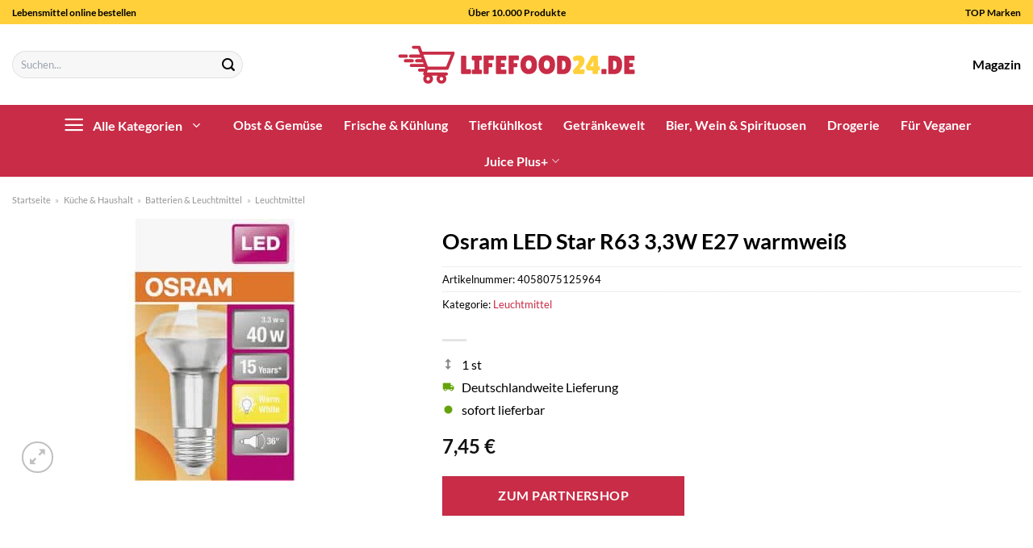

--- FILE ---
content_type: text/html; charset=UTF-8
request_url: https://www.lifefood24.de/osram-led-star-r63-33w-e27-warmweiss/
body_size: 35358
content:
<!DOCTYPE html>
<html lang="de" class="loading-site no-js">
<head><meta charset="UTF-8" /><script>if(navigator.userAgent.match(/MSIE|Internet Explorer/i)||navigator.userAgent.match(/Trident\/7\..*?rv:11/i)){var href=document.location.href;if(!href.match(/[?&]nowprocket/)){if(href.indexOf("?")==-1){if(href.indexOf("#")==-1){document.location.href=href+"?nowprocket=1"}else{document.location.href=href.replace("#","?nowprocket=1#")}}else{if(href.indexOf("#")==-1){document.location.href=href+"&nowprocket=1"}else{document.location.href=href.replace("#","&nowprocket=1#")}}}}</script><script>class RocketLazyLoadScripts{constructor(){this.v="1.2.3",this.triggerEvents=["keydown","mousedown","mousemove","touchmove","touchstart","touchend","wheel"],this.userEventHandler=this._triggerListener.bind(this),this.touchStartHandler=this._onTouchStart.bind(this),this.touchMoveHandler=this._onTouchMove.bind(this),this.touchEndHandler=this._onTouchEnd.bind(this),this.clickHandler=this._onClick.bind(this),this.interceptedClicks=[],window.addEventListener("pageshow",t=>{this.persisted=t.persisted}),window.addEventListener("DOMContentLoaded",()=>{this._preconnect3rdParties()}),this.delayedScripts={normal:[],async:[],defer:[]},this.trash=[],this.allJQueries=[]}_addUserInteractionListener(t){if(document.hidden){t._triggerListener();return}this.triggerEvents.forEach(e=>window.addEventListener(e,t.userEventHandler,{passive:!0})),window.addEventListener("touchstart",t.touchStartHandler,{passive:!0}),window.addEventListener("mousedown",t.touchStartHandler),document.addEventListener("visibilitychange",t.userEventHandler)}_removeUserInteractionListener(){this.triggerEvents.forEach(t=>window.removeEventListener(t,this.userEventHandler,{passive:!0})),document.removeEventListener("visibilitychange",this.userEventHandler)}_onTouchStart(t){"HTML"!==t.target.tagName&&(window.addEventListener("touchend",this.touchEndHandler),window.addEventListener("mouseup",this.touchEndHandler),window.addEventListener("touchmove",this.touchMoveHandler,{passive:!0}),window.addEventListener("mousemove",this.touchMoveHandler),t.target.addEventListener("click",this.clickHandler),this._renameDOMAttribute(t.target,"onclick","rocket-onclick"),this._pendingClickStarted())}_onTouchMove(t){window.removeEventListener("touchend",this.touchEndHandler),window.removeEventListener("mouseup",this.touchEndHandler),window.removeEventListener("touchmove",this.touchMoveHandler,{passive:!0}),window.removeEventListener("mousemove",this.touchMoveHandler),t.target.removeEventListener("click",this.clickHandler),this._renameDOMAttribute(t.target,"rocket-onclick","onclick"),this._pendingClickFinished()}_onTouchEnd(t){window.removeEventListener("touchend",this.touchEndHandler),window.removeEventListener("mouseup",this.touchEndHandler),window.removeEventListener("touchmove",this.touchMoveHandler,{passive:!0}),window.removeEventListener("mousemove",this.touchMoveHandler)}_onClick(t){t.target.removeEventListener("click",this.clickHandler),this._renameDOMAttribute(t.target,"rocket-onclick","onclick"),this.interceptedClicks.push(t),t.preventDefault(),t.stopPropagation(),t.stopImmediatePropagation(),this._pendingClickFinished()}_replayClicks(){window.removeEventListener("touchstart",this.touchStartHandler,{passive:!0}),window.removeEventListener("mousedown",this.touchStartHandler),this.interceptedClicks.forEach(t=>{t.target.dispatchEvent(new MouseEvent("click",{view:t.view,bubbles:!0,cancelable:!0}))})}_waitForPendingClicks(){return new Promise(t=>{this._isClickPending?this._pendingClickFinished=t:t()})}_pendingClickStarted(){this._isClickPending=!0}_pendingClickFinished(){this._isClickPending=!1}_renameDOMAttribute(t,e,r){t.hasAttribute&&t.hasAttribute(e)&&(event.target.setAttribute(r,event.target.getAttribute(e)),event.target.removeAttribute(e))}_triggerListener(){this._removeUserInteractionListener(this),"loading"===document.readyState?document.addEventListener("DOMContentLoaded",this._loadEverythingNow.bind(this)):this._loadEverythingNow()}_preconnect3rdParties(){let t=[];document.querySelectorAll("script[type=rocketlazyloadscript]").forEach(e=>{if(e.hasAttribute("src")){let r=new URL(e.src).origin;r!==location.origin&&t.push({src:r,crossOrigin:e.crossOrigin||"module"===e.getAttribute("data-rocket-type")})}}),t=[...new Map(t.map(t=>[JSON.stringify(t),t])).values()],this._batchInjectResourceHints(t,"preconnect")}async _loadEverythingNow(){this.lastBreath=Date.now(),this._delayEventListeners(this),this._delayJQueryReady(this),this._handleDocumentWrite(),this._registerAllDelayedScripts(),this._preloadAllScripts(),await this._loadScriptsFromList(this.delayedScripts.normal),await this._loadScriptsFromList(this.delayedScripts.defer),await this._loadScriptsFromList(this.delayedScripts.async);try{await this._triggerDOMContentLoaded(),await this._triggerWindowLoad()}catch(t){console.error(t)}window.dispatchEvent(new Event("rocket-allScriptsLoaded")),this._waitForPendingClicks().then(()=>{this._replayClicks()}),this._emptyTrash()}_registerAllDelayedScripts(){document.querySelectorAll("script[type=rocketlazyloadscript]").forEach(t=>{t.hasAttribute("data-rocket-src")?t.hasAttribute("async")&&!1!==t.async?this.delayedScripts.async.push(t):t.hasAttribute("defer")&&!1!==t.defer||"module"===t.getAttribute("data-rocket-type")?this.delayedScripts.defer.push(t):this.delayedScripts.normal.push(t):this.delayedScripts.normal.push(t)})}async _transformScript(t){return new Promise((await this._littleBreath(),navigator.userAgent.indexOf("Firefox/")>0||""===navigator.vendor)?e=>{let r=document.createElement("script");[...t.attributes].forEach(t=>{let e=t.nodeName;"type"!==e&&("data-rocket-type"===e&&(e="type"),"data-rocket-src"===e&&(e="src"),r.setAttribute(e,t.nodeValue))}),t.text&&(r.text=t.text),r.hasAttribute("src")?(r.addEventListener("load",e),r.addEventListener("error",e)):(r.text=t.text,e());try{t.parentNode.replaceChild(r,t)}catch(i){e()}}:async e=>{function r(){t.setAttribute("data-rocket-status","failed"),e()}try{let i=t.getAttribute("data-rocket-type"),n=t.getAttribute("data-rocket-src");t.text,i?(t.type=i,t.removeAttribute("data-rocket-type")):t.removeAttribute("type"),t.addEventListener("load",function r(){t.setAttribute("data-rocket-status","executed"),e()}),t.addEventListener("error",r),n?(t.removeAttribute("data-rocket-src"),t.src=n):t.src="data:text/javascript;base64,"+window.btoa(unescape(encodeURIComponent(t.text)))}catch(s){r()}})}async _loadScriptsFromList(t){let e=t.shift();return e&&e.isConnected?(await this._transformScript(e),this._loadScriptsFromList(t)):Promise.resolve()}_preloadAllScripts(){this._batchInjectResourceHints([...this.delayedScripts.normal,...this.delayedScripts.defer,...this.delayedScripts.async],"preload")}_batchInjectResourceHints(t,e){var r=document.createDocumentFragment();t.forEach(t=>{let i=t.getAttribute&&t.getAttribute("data-rocket-src")||t.src;if(i){let n=document.createElement("link");n.href=i,n.rel=e,"preconnect"!==e&&(n.as="script"),t.getAttribute&&"module"===t.getAttribute("data-rocket-type")&&(n.crossOrigin=!0),t.crossOrigin&&(n.crossOrigin=t.crossOrigin),t.integrity&&(n.integrity=t.integrity),r.appendChild(n),this.trash.push(n)}}),document.head.appendChild(r)}_delayEventListeners(t){let e={};function r(t,r){!function t(r){!e[r]&&(e[r]={originalFunctions:{add:r.addEventListener,remove:r.removeEventListener},eventsToRewrite:[]},r.addEventListener=function(){arguments[0]=i(arguments[0]),e[r].originalFunctions.add.apply(r,arguments)},r.removeEventListener=function(){arguments[0]=i(arguments[0]),e[r].originalFunctions.remove.apply(r,arguments)});function i(t){return e[r].eventsToRewrite.indexOf(t)>=0?"rocket-"+t:t}}(t),e[t].eventsToRewrite.push(r)}function i(t,e){let r=t[e];Object.defineProperty(t,e,{get:()=>r||function(){},set(i){t["rocket"+e]=r=i}})}r(document,"DOMContentLoaded"),r(window,"DOMContentLoaded"),r(window,"load"),r(window,"pageshow"),r(document,"readystatechange"),i(document,"onreadystatechange"),i(window,"onload"),i(window,"onpageshow")}_delayJQueryReady(t){let e;function r(r){if(r&&r.fn&&!t.allJQueries.includes(r)){r.fn.ready=r.fn.init.prototype.ready=function(e){return t.domReadyFired?e.bind(document)(r):document.addEventListener("rocket-DOMContentLoaded",()=>e.bind(document)(r)),r([])};let i=r.fn.on;r.fn.on=r.fn.init.prototype.on=function(){if(this[0]===window){function t(t){return t.split(" ").map(t=>"load"===t||0===t.indexOf("load.")?"rocket-jquery-load":t).join(" ")}"string"==typeof arguments[0]||arguments[0]instanceof String?arguments[0]=t(arguments[0]):"object"==typeof arguments[0]&&Object.keys(arguments[0]).forEach(e=>{let r=arguments[0][e];delete arguments[0][e],arguments[0][t(e)]=r})}return i.apply(this,arguments),this},t.allJQueries.push(r)}e=r}r(window.jQuery),Object.defineProperty(window,"jQuery",{get:()=>e,set(t){r(t)}})}async _triggerDOMContentLoaded(){this.domReadyFired=!0,await this._littleBreath(),document.dispatchEvent(new Event("rocket-DOMContentLoaded")),await this._littleBreath(),window.dispatchEvent(new Event("rocket-DOMContentLoaded")),await this._littleBreath(),document.dispatchEvent(new Event("rocket-readystatechange")),await this._littleBreath(),document.rocketonreadystatechange&&document.rocketonreadystatechange()}async _triggerWindowLoad(){await this._littleBreath(),window.dispatchEvent(new Event("rocket-load")),await this._littleBreath(),window.rocketonload&&window.rocketonload(),await this._littleBreath(),this.allJQueries.forEach(t=>t(window).trigger("rocket-jquery-load")),await this._littleBreath();let t=new Event("rocket-pageshow");t.persisted=this.persisted,window.dispatchEvent(t),await this._littleBreath(),window.rocketonpageshow&&window.rocketonpageshow({persisted:this.persisted})}_handleDocumentWrite(){let t=new Map;document.write=document.writeln=function(e){let r=document.currentScript;r||console.error("WPRocket unable to document.write this: "+e);let i=document.createRange(),n=r.parentElement,s=t.get(r);void 0===s&&(s=r.nextSibling,t.set(r,s));let a=document.createDocumentFragment();i.setStart(a,0),a.appendChild(i.createContextualFragment(e)),n.insertBefore(a,s)}}async _littleBreath(){Date.now()-this.lastBreath>45&&(await this._requestAnimFrame(),this.lastBreath=Date.now())}async _requestAnimFrame(){return document.hidden?new Promise(t=>setTimeout(t)):new Promise(t=>requestAnimationFrame(t))}_emptyTrash(){this.trash.forEach(t=>t.remove())}static run(){let t=new RocketLazyLoadScripts;t._addUserInteractionListener(t)}}RocketLazyLoadScripts.run();</script>
	
	<link rel="profile" href="http://gmpg.org/xfn/11" />
	<link rel="pingback" href="https://www.lifefood24.de/xmlrpc.php" />

	<script type="rocketlazyloadscript">(function(html){html.className = html.className.replace(/\bno-js\b/,'js')})(document.documentElement);</script>
<meta name='robots' content='index, follow, max-image-preview:large, max-snippet:-1, max-video-preview:-1' />
<link rel="preload" href="https://www.lifefood24.de/wp-content/plugins/rate-my-post/public/css/fonts/ratemypost.ttf" type="font/ttf" as="font" crossorigin="anonymous"><meta name="viewport" content="width=device-width, initial-scale=1" />
	<!-- This site is optimized with the Yoast SEO plugin v26.8 - https://yoast.com/product/yoast-seo-wordpress/ -->
	<title>Osram LED Star R63 3,3W E27 warmweiß online kaufen bei Lifefood24.de</title>
	<meta name="description" content="Hier auf Lifefood24.de, deinem Lebensmittelhändler günstig Osram LED Star R63 3,3W E27 warmweiß online kaufen ✓ täglich Versand ✓" />
	<link rel="canonical" href="https://www.lifefood24.de/osram-led-star-r63-33w-e27-warmweiss/" />
	<meta property="og:locale" content="de_DE" />
	<meta property="og:type" content="article" />
	<meta property="og:title" content="Osram LED Star R63 3,3W E27 warmweiß online kaufen bei Lifefood24.de" />
	<meta property="og:description" content="Hier auf Lifefood24.de, deinem Lebensmittelhändler günstig Osram LED Star R63 3,3W E27 warmweiß online kaufen ✓ täglich Versand ✓" />
	<meta property="og:url" content="https://www.lifefood24.de/osram-led-star-r63-33w-e27-warmweiss/" />
	<meta property="og:site_name" content="lifefood24.de" />
	<meta property="article:modified_time" content="2025-07-11T09:58:16+00:00" />
	<meta property="og:image" content="https://www.lifefood24.de/wp-content/uploads/2023/08/4513050722_4058075125964_01.jpg" />
	<meta property="og:image:width" content="250" />
	<meta property="og:image:height" content="325" />
	<meta property="og:image:type" content="image/jpeg" />
	<meta name="twitter:card" content="summary_large_image" />
	<meta name="twitter:label1" content="Geschätzte Lesezeit" />
	<meta name="twitter:data1" content="5 Minuten" />
	<script type="application/ld+json" class="yoast-schema-graph">{"@context":"https://schema.org","@graph":[{"@type":"WebPage","@id":"https://www.lifefood24.de/osram-led-star-r63-33w-e27-warmweiss/","url":"https://www.lifefood24.de/osram-led-star-r63-33w-e27-warmweiss/","name":"Osram LED Star R63 3,3W E27 warmweiß online kaufen bei Lifefood24.de","isPartOf":{"@id":"https://www.lifefood24.de/#website"},"primaryImageOfPage":{"@id":"https://www.lifefood24.de/osram-led-star-r63-33w-e27-warmweiss/#primaryimage"},"image":{"@id":"https://www.lifefood24.de/osram-led-star-r63-33w-e27-warmweiss/#primaryimage"},"thumbnailUrl":"https://www.lifefood24.de/wp-content/uploads/2023/08/4513050722_4058075125964_01.jpg","datePublished":"2023-08-31T07:39:08+00:00","dateModified":"2025-07-11T09:58:16+00:00","description":"Hier auf Lifefood24.de, deinem Lebensmittelhändler günstig Osram LED Star R63 3,3W E27 warmweiß online kaufen ✓ täglich Versand ✓","breadcrumb":{"@id":"https://www.lifefood24.de/osram-led-star-r63-33w-e27-warmweiss/#breadcrumb"},"inLanguage":"de","potentialAction":[{"@type":"ReadAction","target":["https://www.lifefood24.de/osram-led-star-r63-33w-e27-warmweiss/"]}]},{"@type":"ImageObject","inLanguage":"de","@id":"https://www.lifefood24.de/osram-led-star-r63-33w-e27-warmweiss/#primaryimage","url":"https://www.lifefood24.de/wp-content/uploads/2023/08/4513050722_4058075125964_01.jpg","contentUrl":"https://www.lifefood24.de/wp-content/uploads/2023/08/4513050722_4058075125964_01.jpg","width":250,"height":325,"caption":"Osram LED Star R63 3"},{"@type":"BreadcrumbList","@id":"https://www.lifefood24.de/osram-led-star-r63-33w-e27-warmweiss/#breadcrumb","itemListElement":[{"@type":"ListItem","position":1,"name":"Startseite","item":"https://www.lifefood24.de/"},{"@type":"ListItem","position":2,"name":"Shop","item":"https://www.lifefood24.de/shop/"},{"@type":"ListItem","position":3,"name":"Osram LED Star R63 3,3W E27 warmweiß"}]},{"@type":"WebSite","@id":"https://www.lifefood24.de/#website","url":"https://www.lifefood24.de/","name":"Lifefood24.de","description":"","publisher":{"@id":"https://www.lifefood24.de/#organization"},"potentialAction":[{"@type":"SearchAction","target":{"@type":"EntryPoint","urlTemplate":"https://www.lifefood24.de/?s={search_term_string}"},"query-input":{"@type":"PropertyValueSpecification","valueRequired":true,"valueName":"search_term_string"}}],"inLanguage":"de"},{"@type":"Organization","@id":"https://www.lifefood24.de/#organization","name":"lifefood24.de","url":"https://www.lifefood24.de/","logo":{"@type":"ImageObject","inLanguage":"de","@id":"https://www.lifefood24.de/#/schema/logo/image/","url":"https://www.lifefood24.de/wp-content/uploads/2023/08/liefefood24-de-favicon.png","contentUrl":"https://www.lifefood24.de/wp-content/uploads/2023/08/liefefood24-de-favicon.png","width":50,"height":50,"caption":"lifefood24.de"},"image":{"@id":"https://www.lifefood24.de/#/schema/logo/image/"}}]}</script>
	<!-- / Yoast SEO plugin. -->



<link rel='prefetch' href='https://www.lifefood24.de/wp-content/themes/flatsome/assets/js/flatsome.js?ver=a0a7aee297766598a20e' />
<link rel='prefetch' href='https://www.lifefood24.de/wp-content/themes/flatsome/assets/js/chunk.slider.js?ver=3.18.6' />
<link rel='prefetch' href='https://www.lifefood24.de/wp-content/themes/flatsome/assets/js/chunk.popups.js?ver=3.18.6' />
<link rel='prefetch' href='https://www.lifefood24.de/wp-content/themes/flatsome/assets/js/chunk.tooltips.js?ver=3.18.6' />
<link rel='prefetch' href='https://www.lifefood24.de/wp-content/themes/flatsome/assets/js/woocommerce.js?ver=49415fe6a9266f32f1f2' />
<style id='wp-img-auto-sizes-contain-inline-css' type='text/css'>
img:is([sizes=auto i],[sizes^="auto," i]){contain-intrinsic-size:3000px 1500px}
/*# sourceURL=wp-img-auto-sizes-contain-inline-css */
</style>
<link data-minify="1" rel='stylesheet' id='maintenanceLayer-css' href='https://www.lifefood24.de/wp-content/cache/min/1/wp-content/plugins/dailylead_maintenance/css/layer.css?ver=1766661259' type='text/css' media='all' />
<link data-minify="1" rel='stylesheet' id='rate-my-post-css' href='https://www.lifefood24.de/wp-content/cache/min/1/wp-content/plugins/rate-my-post/public/css/rate-my-post.css?ver=1766661259' type='text/css' media='all' />
<style id='rate-my-post-inline-css' type='text/css'>
.rmp-widgets-container p {  font-size: 12px;}.rmp-rating-widget .rmp-icon--ratings {  font-size: 12px;}
/*# sourceURL=rate-my-post-inline-css */
</style>
<link rel='stylesheet' id='photoswipe-css' href='https://www.lifefood24.de/wp-content/plugins/woocommerce/assets/css/photoswipe/photoswipe.min.css?ver=9.4.2' type='text/css' media='all' />
<link rel='stylesheet' id='photoswipe-default-skin-css' href='https://www.lifefood24.de/wp-content/plugins/woocommerce/assets/css/photoswipe/default-skin/default-skin.min.css?ver=9.4.2' type='text/css' media='all' />
<style id='woocommerce-inline-inline-css' type='text/css'>
.woocommerce form .form-row .required { visibility: visible; }
/*# sourceURL=woocommerce-inline-inline-css */
</style>
<link rel='stylesheet' id='ez-toc-css' href='https://www.lifefood24.de/wp-content/plugins/easy-table-of-contents/assets/css/screen.min.css?ver=2.0.80' type='text/css' media='all' />
<style id='ez-toc-inline-css' type='text/css'>
div#ez-toc-container .ez-toc-title {font-size: 120%;}div#ez-toc-container .ez-toc-title {font-weight: 500;}div#ez-toc-container ul li , div#ez-toc-container ul li a {font-size: 95%;}div#ez-toc-container ul li , div#ez-toc-container ul li a {font-weight: 500;}div#ez-toc-container nav ul ul li {font-size: 90%;}div#ez-toc-container {background: #fff;border: 1px solid #000000;}div#ez-toc-container p.ez-toc-title , #ez-toc-container .ez_toc_custom_title_icon , #ez-toc-container .ez_toc_custom_toc_icon {color: #000000;}div#ez-toc-container ul.ez-toc-list a {color: #000000;}div#ez-toc-container ul.ez-toc-list a:hover {color: #000000;}div#ez-toc-container ul.ez-toc-list a:visited {color: #000000;}.ez-toc-counter nav ul li a::before {color: ;}.ez-toc-box-title {font-weight: bold; margin-bottom: 10px; text-align: center; text-transform: uppercase; letter-spacing: 1px; color: #666; padding-bottom: 5px;position:absolute;top:-4%;left:5%;background-color: inherit;transition: top 0.3s ease;}.ez-toc-box-title.toc-closed {top:-25%;}
.ez-toc-container-direction {direction: ltr;}.ez-toc-counter ul{counter-reset: item ;}.ez-toc-counter nav ul li a::before {content: counters(item, '.', decimal) '. ';display: inline-block;counter-increment: item;flex-grow: 0;flex-shrink: 0;margin-right: .2em; float: left; }.ez-toc-widget-direction {direction: ltr;}.ez-toc-widget-container ul{counter-reset: item ;}.ez-toc-widget-container nav ul li a::before {content: counters(item, '.', decimal) '. ';display: inline-block;counter-increment: item;flex-grow: 0;flex-shrink: 0;margin-right: .2em; float: left; }
/*# sourceURL=ez-toc-inline-css */
</style>
<link data-minify="1" rel='stylesheet' id='flatsome-main-css' href='https://www.lifefood24.de/wp-content/cache/min/1/wp-content/themes/flatsome/assets/css/flatsome.css?ver=1766661259' type='text/css' media='all' />
<style id='flatsome-main-inline-css' type='text/css'>
@font-face {
				font-family: "fl-icons";
				font-display: block;
				src: url(https://www.lifefood24.de/wp-content/themes/flatsome/assets/css/icons/fl-icons.eot?v=3.18.6);
				src:
					url(https://www.lifefood24.de/wp-content/themes/flatsome/assets/css/icons/fl-icons.eot#iefix?v=3.18.6) format("embedded-opentype"),
					url(https://www.lifefood24.de/wp-content/themes/flatsome/assets/css/icons/fl-icons.woff2?v=3.18.6) format("woff2"),
					url(https://www.lifefood24.de/wp-content/themes/flatsome/assets/css/icons/fl-icons.ttf?v=3.18.6) format("truetype"),
					url(https://www.lifefood24.de/wp-content/themes/flatsome/assets/css/icons/fl-icons.woff?v=3.18.6) format("woff"),
					url(https://www.lifefood24.de/wp-content/themes/flatsome/assets/css/icons/fl-icons.svg?v=3.18.6#fl-icons) format("svg");
			}
/*# sourceURL=flatsome-main-inline-css */
</style>
<link data-minify="1" rel='stylesheet' id='flatsome-shop-css' href='https://www.lifefood24.de/wp-content/cache/min/1/wp-content/themes/flatsome/assets/css/flatsome-shop.css?ver=1766661259' type='text/css' media='all' />
<script data-minify="1" type="text/javascript" src="https://www.lifefood24.de/wp-content/cache/min/1/wp-content/plugins/dailylead_maintenance/js/layerShow.js?ver=1766661259" id="maintenanceLayerShow-js" defer></script>
<script data-minify="1" type="text/javascript" src="https://www.lifefood24.de/wp-content/cache/min/1/wp-content/plugins/dailylead_maintenance/js/layer.js?ver=1766661259" id="maintenanceLayer-js" defer></script>
<script type="rocketlazyloadscript" data-rocket-type="text/javascript" data-rocket-src="https://www.lifefood24.de/wp-includes/js/jquery/jquery.min.js?ver=3.7.1" id="jquery-core-js" defer></script>
<script type="rocketlazyloadscript" data-rocket-type="text/javascript" data-rocket-src="https://www.lifefood24.de/wp-content/plugins/woocommerce/assets/js/jquery-blockui/jquery.blockUI.min.js?ver=2.7.0-wc.9.4.2" id="jquery-blockui-js" data-wp-strategy="defer" defer></script>
<script type="text/javascript" id="wc-add-to-cart-js-extra">
/* <![CDATA[ */
var wc_add_to_cart_params = {"ajax_url":"/wp-admin/admin-ajax.php","wc_ajax_url":"/?wc-ajax=%%endpoint%%","i18n_view_cart":"Warenkorb anzeigen","cart_url":"https://www.lifefood24.de","is_cart":"","cart_redirect_after_add":"no"};
//# sourceURL=wc-add-to-cart-js-extra
/* ]]> */
</script>
<script type="rocketlazyloadscript" data-rocket-type="text/javascript" data-rocket-src="https://www.lifefood24.de/wp-content/plugins/woocommerce/assets/js/frontend/add-to-cart.min.js?ver=9.4.2" id="wc-add-to-cart-js" defer="defer" data-wp-strategy="defer"></script>
<script type="rocketlazyloadscript" data-rocket-type="text/javascript" data-rocket-src="https://www.lifefood24.de/wp-content/plugins/woocommerce/assets/js/photoswipe/photoswipe.min.js?ver=4.1.1-wc.9.4.2" id="photoswipe-js" defer="defer" data-wp-strategy="defer"></script>
<script type="rocketlazyloadscript" data-rocket-type="text/javascript" data-rocket-src="https://www.lifefood24.de/wp-content/plugins/woocommerce/assets/js/photoswipe/photoswipe-ui-default.min.js?ver=4.1.1-wc.9.4.2" id="photoswipe-ui-default-js" defer="defer" data-wp-strategy="defer"></script>
<script type="text/javascript" id="wc-single-product-js-extra">
/* <![CDATA[ */
var wc_single_product_params = {"i18n_required_rating_text":"Bitte w\u00e4hle eine Bewertung","review_rating_required":"yes","flexslider":{"rtl":false,"animation":"slide","smoothHeight":true,"directionNav":false,"controlNav":"thumbnails","slideshow":false,"animationSpeed":500,"animationLoop":false,"allowOneSlide":false},"zoom_enabled":"","zoom_options":[],"photoswipe_enabled":"1","photoswipe_options":{"shareEl":false,"closeOnScroll":false,"history":false,"hideAnimationDuration":0,"showAnimationDuration":0},"flexslider_enabled":""};
//# sourceURL=wc-single-product-js-extra
/* ]]> */
</script>
<script type="rocketlazyloadscript" data-rocket-type="text/javascript" data-rocket-src="https://www.lifefood24.de/wp-content/plugins/woocommerce/assets/js/frontend/single-product.min.js?ver=9.4.2" id="wc-single-product-js" defer="defer" data-wp-strategy="defer"></script>
<script type="rocketlazyloadscript" data-rocket-type="text/javascript" data-rocket-src="https://www.lifefood24.de/wp-content/plugins/woocommerce/assets/js/js-cookie/js.cookie.min.js?ver=2.1.4-wc.9.4.2" id="js-cookie-js" data-wp-strategy="defer" defer></script>
<style>.woocommerce-product-gallery{ opacity: 1 !important; }</style><script type="rocketlazyloadscript">
  var _paq = window._paq = window._paq || [];
  /* tracker methods like "setCustomDimension" should be called before "trackPageView" */
  _paq.push(['trackPageView']);
  _paq.push(['enableLinkTracking']);
  (function() {
    var u="https://stats.dailylead.de/";
    _paq.push(['setTrackerUrl', u+'matomo.php']);
    _paq.push(['setSiteId', '149']);
    var d=document, g=d.createElement('script'), s=d.getElementsByTagName('script')[0];
    g.async=true; g.src=u+'matomo.js'; s.parentNode.insertBefore(g,s);
  })();
</script>
<script type="rocketlazyloadscript" data-minify="1" data-host="https://digistats.de" data-dnt="false" data-rocket-src="https://www.lifefood24.de/wp-content/cache/min/1/js/script.js?ver=1766661260" id="ZwSg9rf6GA" async defer></script>	<noscript><style>.woocommerce-product-gallery{ opacity: 1 !important; }</style></noscript>
	<style class='wp-fonts-local' type='text/css'>
@font-face{font-family:Inter;font-style:normal;font-weight:300 900;font-display:fallback;src:url('https://www.lifefood24.de/wp-content/plugins/woocommerce/assets/fonts/Inter-VariableFont_slnt,wght.woff2') format('woff2');font-stretch:normal;}
@font-face{font-family:Cardo;font-style:normal;font-weight:400;font-display:fallback;src:url('https://www.lifefood24.de/wp-content/plugins/woocommerce/assets/fonts/cardo_normal_400.woff2') format('woff2');}
</style>
<link rel="icon" href="https://www.lifefood24.de/wp-content/uploads/2023/08/cropped-liefefood24-de-favicon-32x32.png" sizes="32x32" />
<link rel="icon" href="https://www.lifefood24.de/wp-content/uploads/2023/08/cropped-liefefood24-de-favicon-192x192.png" sizes="192x192" />
<link rel="apple-touch-icon" href="https://www.lifefood24.de/wp-content/uploads/2023/08/cropped-liefefood24-de-favicon-180x180.png" />
<meta name="msapplication-TileImage" content="https://www.lifefood24.de/wp-content/uploads/2023/08/cropped-liefefood24-de-favicon-270x270.png" />
<style id="custom-css" type="text/css">:root {--primary-color: #c82c46;--fs-color-primary: #c82c46;--fs-color-secondary: #c82c46;--fs-color-success: #7a9c59;--fs-color-alert: #b20000;--fs-experimental-link-color: #c82c46;--fs-experimental-link-color-hover: #000000;}.tooltipster-base {--tooltip-color: #fff;--tooltip-bg-color: #000;}.off-canvas-right .mfp-content, .off-canvas-left .mfp-content {--drawer-width: 300px;}.off-canvas .mfp-content.off-canvas-cart {--drawer-width: 360px;}.container-width, .full-width .ubermenu-nav, .container, .row{max-width: 1670px}.row.row-collapse{max-width: 1640px}.row.row-small{max-width: 1662.5px}.row.row-large{max-width: 1700px}.header-main{height: 100px}#logo img{max-height: 100px}#logo{width:300px;}.header-top{min-height: 30px}.transparent .header-main{height: 90px}.transparent #logo img{max-height: 90px}.has-transparent + .page-title:first-of-type,.has-transparent + #main > .page-title,.has-transparent + #main > div > .page-title,.has-transparent + #main .page-header-wrapper:first-of-type .page-title{padding-top: 170px;}.header.show-on-scroll,.stuck .header-main{height:70px!important}.stuck #logo img{max-height: 70px!important}.search-form{ width: 65%;}.header-bg-color {background-color: #ffffff}.header-bottom {background-color: #c82c46}.top-bar-nav > li > a{line-height: 16px }.header-main .nav > li > a{line-height: 16px }.header-bottom-nav > li > a{line-height: 16px }@media (max-width: 549px) {.header-main{height: 70px}#logo img{max-height: 70px}}.header-top{background-color:#ffd03a!important;}body{color: #000000}h1,h2,h3,h4,h5,h6,.heading-font{color: #000000;}body{font-family: Lato, sans-serif;}body {font-weight: 400;font-style: normal;}.nav > li > a {font-family: Lato, sans-serif;}.mobile-sidebar-levels-2 .nav > li > ul > li > a {font-family: Lato, sans-serif;}.nav > li > a,.mobile-sidebar-levels-2 .nav > li > ul > li > a {font-weight: 700;font-style: normal;}h1,h2,h3,h4,h5,h6,.heading-font, .off-canvas-center .nav-sidebar.nav-vertical > li > a{font-family: Lato, sans-serif;}h1,h2,h3,h4,h5,h6,.heading-font,.banner h1,.banner h2 {font-weight: 700;font-style: normal;}.alt-font{font-family: "Dancing Script", sans-serif;}.alt-font {font-weight: 400!important;font-style: normal!important;}.header:not(.transparent) .header-nav-main.nav > li > a {color: #000000;}.header:not(.transparent) .header-bottom-nav.nav > li > a{color: #ffffff;}.widget:where(:not(.widget_shopping_cart)) a{color: #000000;}.widget:where(:not(.widget_shopping_cart)) a:hover{color: #c82c46;}.widget .tagcloud a:hover{border-color: #c82c46; background-color: #c82c46;}.has-equal-box-heights .box-image {padding-top: 100%;}@media screen and (min-width: 550px){.products .box-vertical .box-image{min-width: 300px!important;width: 300px!important;}}.header-main .social-icons,.header-main .cart-icon strong,.header-main .menu-title,.header-main .header-button > .button.is-outline,.header-main .nav > li > a > i:not(.icon-angle-down){color: #000000!important;}.header-main .header-button > .button.is-outline,.header-main .cart-icon strong:after,.header-main .cart-icon strong{border-color: #000000!important;}.header-main .header-button > .button:not(.is-outline){background-color: #000000!important;}.header-main .current-dropdown .cart-icon strong,.header-main .header-button > .button:hover,.header-main .header-button > .button:hover i,.header-main .header-button > .button:hover span{color:#FFF!important;}.header-main .menu-title:hover,.header-main .social-icons a:hover,.header-main .header-button > .button.is-outline:hover,.header-main .nav > li > a:hover > i:not(.icon-angle-down){color: #000000!important;}.header-main .current-dropdown .cart-icon strong,.header-main .header-button > .button:hover{background-color: #000000!important;}.header-main .current-dropdown .cart-icon strong:after,.header-main .current-dropdown .cart-icon strong,.header-main .header-button > .button:hover{border-color: #000000!important;}.absolute-footer, html{background-color: #ffffff}.page-title-small + main .product-container > .row{padding-top:0;}.header-vertical-menu__opener {width: 200px}.header-vertical-menu__fly-out {width: 200px}.header-vertical-menu__opener{color: #ffffff}.header-vertical-menu__fly-out{background-color: #ffffff}.nav-vertical-fly-out > li + li {border-top-width: 1px; border-top-style: solid;}.header-vertical-menu__fly-out .nav-vertical-fly-out > li.menu-item > a {color: #000000;}/* Custom CSS */.header-vertical-menu__fly-out .current-dropdown.menu-item .nav-dropdown {display: block;}.header-vertical-menu__opener {font-size: initial;}.off-canvas-right .mfp-content, .off-canvas-left .mfp-content {max-width: 320px;width:100%}.off-canvas-left.mfp-ready .mfp-close {color: black;}.product-summary .woocommerce-Price-currencySymbol {font-size: inherit;vertical-align: inherit;margin-top: inherit;}.product-section-title-related {text-align: center;padding-top: 45px;}.yith-wcwl-add-to-wishlist {margin-top: 10px;margin-bottom: 30px;}.page-title {margin-top: 20px;}@media screen and (min-width: 850px) {.page-title-inner {padding-top: 0;min-height: auto;}}/*** START Sticky Banner ***/.sticky-add-to-cart__product img {display: none;}.sticky-add-to-cart__product .product-title-small {display: none;}.sticky-add-to-cart--active .cart {padding-top: 5px;padding-bottom: 5px;max-width: 250px;flex-grow: 1;font-size: smaller;margin-bottom: 0;}.sticky-add-to-cart.sticky-add-to-cart--active .single_add_to_cart_button{margin: 0;padding-top: 10px;padding-bottom: 10px;border-radius: 99px;width: 100%;line-height: 1.5;}.single_add_to_cart_button,.sticky-add-to-cart:not(.sticky-add-to-cart--active) .single_add_to_cart_button {padding: 5px;max-width: 300px;width:100%;margin:0;}.sticky-add-to-cart--active {-webkit-backdrop-filter: blur(7px);backdrop-filter: blur(7px);display: flex;justify-content: center;padding: 3px 10px;}.sticky-add-to-cart__product .product-title-small {height: 14px;overflow: hidden;}.sticky-add-to-cart--active .woocommerce-variation-price, .sticky-add-to-cart--active .product-page-price {font-size: 24px;}.sticky-add-to-cart--active .price del {font-size: 50%;margin-bottom: 4px;}.sticky-add-to-cart--active .price del::after {width: 50%;}.sticky-add-to-cart__product {margin-right: 5px;}/*** END Sticky Banner ***/.yadore {display: grid;grid-template-columns: repeat(4,minmax(0,1fr));gap:1rem;}.col-4 .yadore {display: grid;grid-template-columns: repeat(4,minmax(0,1fr));gap:1rem;}.yadore .yadore-item {background: #fff;border-radius: 15px;}.yadore .yadore-item li.delivery_time,.yadore .yadore-item li.stock_status,.yadore .yadore-item li.stock_status.nicht {list-style-type: none;padding: 0px 0 0px 24px;margin: 0px!important;}.yadore .yadore-item img:not(.logo) {min-height: 170px;max-height: 170px;}.yadore .yadore-item img.logo {max-width: 70px;max-height: 30px;}.ayo-logo-name {margin-top: 12px;display: block;white-space: nowrap;font-size: xx-small;}.product-info {display: flex;flex-direction: column;padding-bottom: 0;}.product-info.product-title {order: 1;}.product-info .is-divider {order: 2;}.product-info .product-short-description {order: 3;}.product-info .product-short-description li {list-style-type: none;padding: 0px 0 0px 24px;margin: 0px 0px 3px 0px!important;}.product-info .product-short-description li.dimensions {background: url([data-uri]) no-repeat left center;}li.delivery_time,.product-info .product-short-description li.delivery_time {background: url([data-uri]) no-repeat left center;}li.delivery_time,.product-info .product-short-description li.delivery_time {background: url([data-uri]) no-repeat left center;}li.stock_status,.product-info .product-short-description li.stock_status {background: url([data-uri]) no-repeat left center;}li.stock_status.nicht,.product-info .product-short-description li.stock_status.nicht {background: url([data-uri]) no-repeat left center;}.product-info .price-wrapper {order: 4;}.product-info .price-wrapper .price {margin: 0;}.product-info .cart,.product-info .sticky-add-to-cart-wrapper {order:5;margin: 25px 0;}.product-info .yith-wcwl-add-to-wishlist {order: 6;margin: 0;}.overflow-hidden { overflow: hidden;}.overflow-hidden.banner h3 {line-height: 0;}.nowrap { white-space: nowrap;}.height-40 {height: 40px !important;}.m-0 {margin: 0 !important;}a.stretched-link:after {position: absolute;top: 0;right: 0;bottom: 0;left: 0;pointer-events: auto;content: "";background-color: rgba(0,0,0,0.0);z-index: 1;}.z-index-0 {z-index: 0;}.z-index-10 {z-index: 10;}.price del {text-decoration-line: none;position: relative;}.price del::after {content: '';position: absolute;border-top: 2px solid red;width: 100%;height: 100%;left: 0;transform: rotate(-10deg);top: 50%;}.product-small.box .box-image .image-cover img {object-fit: contain;}.product-small.box .box-image {text-align: center;}.product-small.box .box-text .title-wrapper {max-height: 75px;overflow: hidden;margin-bottom: 15px;}.woocommerce-product-gallery__wrapper .woocommerce-product-gallery__image a img {max-height: 420px;width: auto;margin: 0 auto;display: block;}.has-equal-box-heights .box-image img {-o-object-fit: contain;object-fit: contain;}/* START Mobile Menu */.off-canvas-left .mfp-content, .off-canvas-right .mfp-content {width: 85%;max-width: 360px;}.off-canvas-left .mfp-content .nav>li>a, .off-canvas-right .mfp-content .nav>li>a,.mobile-sidebar-levels-2 .nav-slide>li>.sub-menu>li:not(.nav-slide-header)>a, .mobile-sidebar-levels-2 .nav-slide>li>ul.children>li:not(.nav-slide-header)>a {font-size: 1.1em;color: #000;}.mobile-sidebar-levels-2 .nav-slide>li>.sub-menu>li:not(.nav-slide-header)>a, .mobile-sidebar-levels-2 .nav-slide>li>ul.children>li:not(.nav-slide-header)>a {text-transform: none;}/* END Mobile Menu *//*** START MENU frühes umschalten auf MobileCSS ***/@media (min-width: 850px) and (max-width: 1190px) {header [data-show=show-for-medium], header .show-for-medium {display: block !important;}}@media (max-width: 1190px) {header [data-show=hide-for-medium], header .hide-for-medium {display: none !important;}.medium-logo-center .logo {-webkit-box-ordinal-group: 2;-ms-flex-order: 2;order: 2;}header .show-for-medium.flex-right {-webkit-box-ordinal-group: 3;-ms-flex-order: 3;order: 3;}.medium-logo-center .logo img {margin: 0 auto;}}/*** END MENUfrühes umschalten auf MobileCSS ***/.product-small.box .box-image {aspect-ratio: 1/1;}.product-small.box .box-image img {width: auto;max-height: 250px;}.product-title a {color: #000000;}.product-title a:hover {color: var(--fs-experimental-link-color);}/* Custom CSS Tablet */@media (max-width: 849px){.nav li a,.nav-vertical>li>ul li a,.nav-slide-header .toggle,.mobile-sidebar-levels-2 .nav-slide>li>ul.children>li>a, .mobile-sidebar-levels-2 .nav-slide>li>.sub-menu>li>a {color: #000 !important;opacity: 1;}/*** START Sticky Banner ***/.sticky-add-to-cart--active {justify-content: space-between;font-size: .9em;}/*** END Sticky Banner ***/.post-title.is-large {font-size: 1.75em;}.product-small.box .box-image img {width: auto;max-height: 150px;}}/* Custom CSS Mobile */@media (max-width: 549px){/*** START Sticky Banner ***/.sticky-add-to-cart:not(.sticky-add-to-cart--active) {width: 100% !important;max-width: 100%;}.sticky-add-to-cart:not(.sticky-add-to-cart--active) .single_add_to_cart_button {padding: 5px 25px;max-width: 100%;}/*** END Sticky Banner ***/.single_add_to_cart_button {padding: 5px 25px;max-width: 100%;width: 100%;}.yadore,.col-4 .yadore {grid-template-columns: repeat(1,minmax(0,1fr));}}.label-new.menu-item > a:after{content:"Neu";}.label-hot.menu-item > a:after{content:"Hot";}.label-sale.menu-item > a:after{content:"Aktion";}.label-popular.menu-item > a:after{content:"Beliebt";}</style><style id="kirki-inline-styles">/* latin-ext */
@font-face {
  font-family: 'Lato';
  font-style: normal;
  font-weight: 400;
  font-display: swap;
  src: url(https://www.lifefood24.de/wp-content/fonts/lato/S6uyw4BMUTPHjxAwXjeu.woff2) format('woff2');
  unicode-range: U+0100-02BA, U+02BD-02C5, U+02C7-02CC, U+02CE-02D7, U+02DD-02FF, U+0304, U+0308, U+0329, U+1D00-1DBF, U+1E00-1E9F, U+1EF2-1EFF, U+2020, U+20A0-20AB, U+20AD-20C0, U+2113, U+2C60-2C7F, U+A720-A7FF;
}
/* latin */
@font-face {
  font-family: 'Lato';
  font-style: normal;
  font-weight: 400;
  font-display: swap;
  src: url(https://www.lifefood24.de/wp-content/fonts/lato/S6uyw4BMUTPHjx4wXg.woff2) format('woff2');
  unicode-range: U+0000-00FF, U+0131, U+0152-0153, U+02BB-02BC, U+02C6, U+02DA, U+02DC, U+0304, U+0308, U+0329, U+2000-206F, U+20AC, U+2122, U+2191, U+2193, U+2212, U+2215, U+FEFF, U+FFFD;
}
/* latin-ext */
@font-face {
  font-family: 'Lato';
  font-style: normal;
  font-weight: 700;
  font-display: swap;
  src: url(https://www.lifefood24.de/wp-content/fonts/lato/S6u9w4BMUTPHh6UVSwaPGR_p.woff2) format('woff2');
  unicode-range: U+0100-02BA, U+02BD-02C5, U+02C7-02CC, U+02CE-02D7, U+02DD-02FF, U+0304, U+0308, U+0329, U+1D00-1DBF, U+1E00-1E9F, U+1EF2-1EFF, U+2020, U+20A0-20AB, U+20AD-20C0, U+2113, U+2C60-2C7F, U+A720-A7FF;
}
/* latin */
@font-face {
  font-family: 'Lato';
  font-style: normal;
  font-weight: 700;
  font-display: swap;
  src: url(https://www.lifefood24.de/wp-content/fonts/lato/S6u9w4BMUTPHh6UVSwiPGQ.woff2) format('woff2');
  unicode-range: U+0000-00FF, U+0131, U+0152-0153, U+02BB-02BC, U+02C6, U+02DA, U+02DC, U+0304, U+0308, U+0329, U+2000-206F, U+20AC, U+2122, U+2191, U+2193, U+2212, U+2215, U+FEFF, U+FFFD;
}/* vietnamese */
@font-face {
  font-family: 'Dancing Script';
  font-style: normal;
  font-weight: 400;
  font-display: swap;
  src: url(https://www.lifefood24.de/wp-content/fonts/dancing-script/If2cXTr6YS-zF4S-kcSWSVi_sxjsohD9F50Ruu7BMSo3Rep8ltA.woff2) format('woff2');
  unicode-range: U+0102-0103, U+0110-0111, U+0128-0129, U+0168-0169, U+01A0-01A1, U+01AF-01B0, U+0300-0301, U+0303-0304, U+0308-0309, U+0323, U+0329, U+1EA0-1EF9, U+20AB;
}
/* latin-ext */
@font-face {
  font-family: 'Dancing Script';
  font-style: normal;
  font-weight: 400;
  font-display: swap;
  src: url(https://www.lifefood24.de/wp-content/fonts/dancing-script/If2cXTr6YS-zF4S-kcSWSVi_sxjsohD9F50Ruu7BMSo3ROp8ltA.woff2) format('woff2');
  unicode-range: U+0100-02BA, U+02BD-02C5, U+02C7-02CC, U+02CE-02D7, U+02DD-02FF, U+0304, U+0308, U+0329, U+1D00-1DBF, U+1E00-1E9F, U+1EF2-1EFF, U+2020, U+20A0-20AB, U+20AD-20C0, U+2113, U+2C60-2C7F, U+A720-A7FF;
}
/* latin */
@font-face {
  font-family: 'Dancing Script';
  font-style: normal;
  font-weight: 400;
  font-display: swap;
  src: url(https://www.lifefood24.de/wp-content/fonts/dancing-script/If2cXTr6YS-zF4S-kcSWSVi_sxjsohD9F50Ruu7BMSo3Sup8.woff2) format('woff2');
  unicode-range: U+0000-00FF, U+0131, U+0152-0153, U+02BB-02BC, U+02C6, U+02DA, U+02DC, U+0304, U+0308, U+0329, U+2000-206F, U+20AC, U+2122, U+2191, U+2193, U+2212, U+2215, U+FEFF, U+FFFD;
}</style><noscript><style id="rocket-lazyload-nojs-css">.rll-youtube-player, [data-lazy-src]{display:none !important;}</style></noscript><link data-minify="1" rel='stylesheet' id='wc-blocks-style-css' href='https://www.lifefood24.de/wp-content/cache/min/1/wp-content/plugins/woocommerce/assets/client/blocks/wc-blocks.css?ver=1766661259' type='text/css' media='all' />
<style id='global-styles-inline-css' type='text/css'>
:root{--wp--preset--aspect-ratio--square: 1;--wp--preset--aspect-ratio--4-3: 4/3;--wp--preset--aspect-ratio--3-4: 3/4;--wp--preset--aspect-ratio--3-2: 3/2;--wp--preset--aspect-ratio--2-3: 2/3;--wp--preset--aspect-ratio--16-9: 16/9;--wp--preset--aspect-ratio--9-16: 9/16;--wp--preset--color--black: #000000;--wp--preset--color--cyan-bluish-gray: #abb8c3;--wp--preset--color--white: #ffffff;--wp--preset--color--pale-pink: #f78da7;--wp--preset--color--vivid-red: #cf2e2e;--wp--preset--color--luminous-vivid-orange: #ff6900;--wp--preset--color--luminous-vivid-amber: #fcb900;--wp--preset--color--light-green-cyan: #7bdcb5;--wp--preset--color--vivid-green-cyan: #00d084;--wp--preset--color--pale-cyan-blue: #8ed1fc;--wp--preset--color--vivid-cyan-blue: #0693e3;--wp--preset--color--vivid-purple: #9b51e0;--wp--preset--color--primary: #c82c46;--wp--preset--color--secondary: #c82c46;--wp--preset--color--success: #7a9c59;--wp--preset--color--alert: #b20000;--wp--preset--gradient--vivid-cyan-blue-to-vivid-purple: linear-gradient(135deg,rgb(6,147,227) 0%,rgb(155,81,224) 100%);--wp--preset--gradient--light-green-cyan-to-vivid-green-cyan: linear-gradient(135deg,rgb(122,220,180) 0%,rgb(0,208,130) 100%);--wp--preset--gradient--luminous-vivid-amber-to-luminous-vivid-orange: linear-gradient(135deg,rgb(252,185,0) 0%,rgb(255,105,0) 100%);--wp--preset--gradient--luminous-vivid-orange-to-vivid-red: linear-gradient(135deg,rgb(255,105,0) 0%,rgb(207,46,46) 100%);--wp--preset--gradient--very-light-gray-to-cyan-bluish-gray: linear-gradient(135deg,rgb(238,238,238) 0%,rgb(169,184,195) 100%);--wp--preset--gradient--cool-to-warm-spectrum: linear-gradient(135deg,rgb(74,234,220) 0%,rgb(151,120,209) 20%,rgb(207,42,186) 40%,rgb(238,44,130) 60%,rgb(251,105,98) 80%,rgb(254,248,76) 100%);--wp--preset--gradient--blush-light-purple: linear-gradient(135deg,rgb(255,206,236) 0%,rgb(152,150,240) 100%);--wp--preset--gradient--blush-bordeaux: linear-gradient(135deg,rgb(254,205,165) 0%,rgb(254,45,45) 50%,rgb(107,0,62) 100%);--wp--preset--gradient--luminous-dusk: linear-gradient(135deg,rgb(255,203,112) 0%,rgb(199,81,192) 50%,rgb(65,88,208) 100%);--wp--preset--gradient--pale-ocean: linear-gradient(135deg,rgb(255,245,203) 0%,rgb(182,227,212) 50%,rgb(51,167,181) 100%);--wp--preset--gradient--electric-grass: linear-gradient(135deg,rgb(202,248,128) 0%,rgb(113,206,126) 100%);--wp--preset--gradient--midnight: linear-gradient(135deg,rgb(2,3,129) 0%,rgb(40,116,252) 100%);--wp--preset--font-size--small: 13px;--wp--preset--font-size--medium: 20px;--wp--preset--font-size--large: 36px;--wp--preset--font-size--x-large: 42px;--wp--preset--font-family--inter: "Inter", sans-serif;--wp--preset--font-family--cardo: Cardo;--wp--preset--spacing--20: 0.44rem;--wp--preset--spacing--30: 0.67rem;--wp--preset--spacing--40: 1rem;--wp--preset--spacing--50: 1.5rem;--wp--preset--spacing--60: 2.25rem;--wp--preset--spacing--70: 3.38rem;--wp--preset--spacing--80: 5.06rem;--wp--preset--shadow--natural: 6px 6px 9px rgba(0, 0, 0, 0.2);--wp--preset--shadow--deep: 12px 12px 50px rgba(0, 0, 0, 0.4);--wp--preset--shadow--sharp: 6px 6px 0px rgba(0, 0, 0, 0.2);--wp--preset--shadow--outlined: 6px 6px 0px -3px rgb(255, 255, 255), 6px 6px rgb(0, 0, 0);--wp--preset--shadow--crisp: 6px 6px 0px rgb(0, 0, 0);}:where(body) { margin: 0; }.wp-site-blocks > .alignleft { float: left; margin-right: 2em; }.wp-site-blocks > .alignright { float: right; margin-left: 2em; }.wp-site-blocks > .aligncenter { justify-content: center; margin-left: auto; margin-right: auto; }:where(.is-layout-flex){gap: 0.5em;}:where(.is-layout-grid){gap: 0.5em;}.is-layout-flow > .alignleft{float: left;margin-inline-start: 0;margin-inline-end: 2em;}.is-layout-flow > .alignright{float: right;margin-inline-start: 2em;margin-inline-end: 0;}.is-layout-flow > .aligncenter{margin-left: auto !important;margin-right: auto !important;}.is-layout-constrained > .alignleft{float: left;margin-inline-start: 0;margin-inline-end: 2em;}.is-layout-constrained > .alignright{float: right;margin-inline-start: 2em;margin-inline-end: 0;}.is-layout-constrained > .aligncenter{margin-left: auto !important;margin-right: auto !important;}.is-layout-constrained > :where(:not(.alignleft):not(.alignright):not(.alignfull)){margin-left: auto !important;margin-right: auto !important;}body .is-layout-flex{display: flex;}.is-layout-flex{flex-wrap: wrap;align-items: center;}.is-layout-flex > :is(*, div){margin: 0;}body .is-layout-grid{display: grid;}.is-layout-grid > :is(*, div){margin: 0;}body{padding-top: 0px;padding-right: 0px;padding-bottom: 0px;padding-left: 0px;}a:where(:not(.wp-element-button)){text-decoration: none;}:root :where(.wp-element-button, .wp-block-button__link){background-color: #32373c;border-width: 0;color: #fff;font-family: inherit;font-size: inherit;font-style: inherit;font-weight: inherit;letter-spacing: inherit;line-height: inherit;padding-top: calc(0.667em + 2px);padding-right: calc(1.333em + 2px);padding-bottom: calc(0.667em + 2px);padding-left: calc(1.333em + 2px);text-decoration: none;text-transform: inherit;}.has-black-color{color: var(--wp--preset--color--black) !important;}.has-cyan-bluish-gray-color{color: var(--wp--preset--color--cyan-bluish-gray) !important;}.has-white-color{color: var(--wp--preset--color--white) !important;}.has-pale-pink-color{color: var(--wp--preset--color--pale-pink) !important;}.has-vivid-red-color{color: var(--wp--preset--color--vivid-red) !important;}.has-luminous-vivid-orange-color{color: var(--wp--preset--color--luminous-vivid-orange) !important;}.has-luminous-vivid-amber-color{color: var(--wp--preset--color--luminous-vivid-amber) !important;}.has-light-green-cyan-color{color: var(--wp--preset--color--light-green-cyan) !important;}.has-vivid-green-cyan-color{color: var(--wp--preset--color--vivid-green-cyan) !important;}.has-pale-cyan-blue-color{color: var(--wp--preset--color--pale-cyan-blue) !important;}.has-vivid-cyan-blue-color{color: var(--wp--preset--color--vivid-cyan-blue) !important;}.has-vivid-purple-color{color: var(--wp--preset--color--vivid-purple) !important;}.has-primary-color{color: var(--wp--preset--color--primary) !important;}.has-secondary-color{color: var(--wp--preset--color--secondary) !important;}.has-success-color{color: var(--wp--preset--color--success) !important;}.has-alert-color{color: var(--wp--preset--color--alert) !important;}.has-black-background-color{background-color: var(--wp--preset--color--black) !important;}.has-cyan-bluish-gray-background-color{background-color: var(--wp--preset--color--cyan-bluish-gray) !important;}.has-white-background-color{background-color: var(--wp--preset--color--white) !important;}.has-pale-pink-background-color{background-color: var(--wp--preset--color--pale-pink) !important;}.has-vivid-red-background-color{background-color: var(--wp--preset--color--vivid-red) !important;}.has-luminous-vivid-orange-background-color{background-color: var(--wp--preset--color--luminous-vivid-orange) !important;}.has-luminous-vivid-amber-background-color{background-color: var(--wp--preset--color--luminous-vivid-amber) !important;}.has-light-green-cyan-background-color{background-color: var(--wp--preset--color--light-green-cyan) !important;}.has-vivid-green-cyan-background-color{background-color: var(--wp--preset--color--vivid-green-cyan) !important;}.has-pale-cyan-blue-background-color{background-color: var(--wp--preset--color--pale-cyan-blue) !important;}.has-vivid-cyan-blue-background-color{background-color: var(--wp--preset--color--vivid-cyan-blue) !important;}.has-vivid-purple-background-color{background-color: var(--wp--preset--color--vivid-purple) !important;}.has-primary-background-color{background-color: var(--wp--preset--color--primary) !important;}.has-secondary-background-color{background-color: var(--wp--preset--color--secondary) !important;}.has-success-background-color{background-color: var(--wp--preset--color--success) !important;}.has-alert-background-color{background-color: var(--wp--preset--color--alert) !important;}.has-black-border-color{border-color: var(--wp--preset--color--black) !important;}.has-cyan-bluish-gray-border-color{border-color: var(--wp--preset--color--cyan-bluish-gray) !important;}.has-white-border-color{border-color: var(--wp--preset--color--white) !important;}.has-pale-pink-border-color{border-color: var(--wp--preset--color--pale-pink) !important;}.has-vivid-red-border-color{border-color: var(--wp--preset--color--vivid-red) !important;}.has-luminous-vivid-orange-border-color{border-color: var(--wp--preset--color--luminous-vivid-orange) !important;}.has-luminous-vivid-amber-border-color{border-color: var(--wp--preset--color--luminous-vivid-amber) !important;}.has-light-green-cyan-border-color{border-color: var(--wp--preset--color--light-green-cyan) !important;}.has-vivid-green-cyan-border-color{border-color: var(--wp--preset--color--vivid-green-cyan) !important;}.has-pale-cyan-blue-border-color{border-color: var(--wp--preset--color--pale-cyan-blue) !important;}.has-vivid-cyan-blue-border-color{border-color: var(--wp--preset--color--vivid-cyan-blue) !important;}.has-vivid-purple-border-color{border-color: var(--wp--preset--color--vivid-purple) !important;}.has-primary-border-color{border-color: var(--wp--preset--color--primary) !important;}.has-secondary-border-color{border-color: var(--wp--preset--color--secondary) !important;}.has-success-border-color{border-color: var(--wp--preset--color--success) !important;}.has-alert-border-color{border-color: var(--wp--preset--color--alert) !important;}.has-vivid-cyan-blue-to-vivid-purple-gradient-background{background: var(--wp--preset--gradient--vivid-cyan-blue-to-vivid-purple) !important;}.has-light-green-cyan-to-vivid-green-cyan-gradient-background{background: var(--wp--preset--gradient--light-green-cyan-to-vivid-green-cyan) !important;}.has-luminous-vivid-amber-to-luminous-vivid-orange-gradient-background{background: var(--wp--preset--gradient--luminous-vivid-amber-to-luminous-vivid-orange) !important;}.has-luminous-vivid-orange-to-vivid-red-gradient-background{background: var(--wp--preset--gradient--luminous-vivid-orange-to-vivid-red) !important;}.has-very-light-gray-to-cyan-bluish-gray-gradient-background{background: var(--wp--preset--gradient--very-light-gray-to-cyan-bluish-gray) !important;}.has-cool-to-warm-spectrum-gradient-background{background: var(--wp--preset--gradient--cool-to-warm-spectrum) !important;}.has-blush-light-purple-gradient-background{background: var(--wp--preset--gradient--blush-light-purple) !important;}.has-blush-bordeaux-gradient-background{background: var(--wp--preset--gradient--blush-bordeaux) !important;}.has-luminous-dusk-gradient-background{background: var(--wp--preset--gradient--luminous-dusk) !important;}.has-pale-ocean-gradient-background{background: var(--wp--preset--gradient--pale-ocean) !important;}.has-electric-grass-gradient-background{background: var(--wp--preset--gradient--electric-grass) !important;}.has-midnight-gradient-background{background: var(--wp--preset--gradient--midnight) !important;}.has-small-font-size{font-size: var(--wp--preset--font-size--small) !important;}.has-medium-font-size{font-size: var(--wp--preset--font-size--medium) !important;}.has-large-font-size{font-size: var(--wp--preset--font-size--large) !important;}.has-x-large-font-size{font-size: var(--wp--preset--font-size--x-large) !important;}.has-inter-font-family{font-family: var(--wp--preset--font-family--inter) !important;}.has-cardo-font-family{font-family: var(--wp--preset--font-family--cardo) !important;}
/*# sourceURL=global-styles-inline-css */
</style>
</head>

<body class="wp-singular product-template-default single single-product postid-16238 wp-theme-flatsome wp-child-theme-flatsome-child theme-flatsome woocommerce woocommerce-page woocommerce-no-js lightbox nav-dropdown-has-arrow nav-dropdown-has-shadow nav-dropdown-has-border mobile-submenu-slide mobile-submenu-slide-levels-1">


<a class="skip-link screen-reader-text" href="#main">Zum Inhalt springen</a>

<div id="wrapper">

	
	<header id="header" class="header ">
		<div class="header-wrapper">
			<div id="top-bar" class="header-top hide-for-sticky flex-has-center hide-for-medium">
    <div class="flex-row container">
      <div class="flex-col hide-for-medium flex-left">
          <ul class="nav nav-left medium-nav-center nav-small  nav-divided">
              <li class="html custom html_topbar_left"><strong>Lebensmittel online bestellen</strong></li>          </ul>
      </div>

      <div class="flex-col hide-for-medium flex-center">
          <ul class="nav nav-center nav-small  nav-divided">
              <li class="html custom html_topbar_right"><strong>Über 10.000 Produkte</strong></li>          </ul>
      </div>

      <div class="flex-col hide-for-medium flex-right">
         <ul class="nav top-bar-nav nav-right nav-small  nav-divided">
              <li class="html custom html_top_right_text"><strong>TOP Marken</strong></li>          </ul>
      </div>

      
    </div>
</div>
<div id="masthead" class="header-main show-logo-center hide-for-sticky">
      <div class="header-inner flex-row container logo-center medium-logo-center" role="navigation">

          <!-- Logo -->
          <div id="logo" class="flex-col logo">
            
<!-- Header logo -->
<a href="https://www.lifefood24.de/" title="lifefood24.de" rel="home">
		<img width="1" height="1" src="data:image/svg+xml,%3Csvg%20xmlns='http://www.w3.org/2000/svg'%20viewBox='0%200%201%201'%3E%3C/svg%3E" class="header_logo header-logo" alt="lifefood24.de" data-lazy-src="https://www.lifefood24.de/wp-content/uploads/2023/08/lifefood24-logo.svg"/><noscript><img width="1" height="1" src="https://www.lifefood24.de/wp-content/uploads/2023/08/lifefood24-logo.svg" class="header_logo header-logo" alt="lifefood24.de"/></noscript><img  width="1" height="1" src="data:image/svg+xml,%3Csvg%20xmlns='http://www.w3.org/2000/svg'%20viewBox='0%200%201%201'%3E%3C/svg%3E" class="header-logo-dark" alt="lifefood24.de" data-lazy-src="https://www.lifefood24.de/wp-content/uploads/2023/08/lifefood24-logo.svg"/><noscript><img  width="1" height="1" src="https://www.lifefood24.de/wp-content/uploads/2023/08/lifefood24-logo.svg" class="header-logo-dark" alt="lifefood24.de"/></noscript></a>
          </div>

          <!-- Mobile Left Elements -->
          <div class="flex-col show-for-medium flex-left">
            <ul class="mobile-nav nav nav-left ">
              <li class="header-search header-search-lightbox has-icon">
			<a href="#search-lightbox" aria-label="Suchen" data-open="#search-lightbox" data-focus="input.search-field"
		class="is-small">
		<i class="icon-search" style="font-size:16px;" ></i></a>
		
	<div id="search-lightbox" class="mfp-hide dark text-center">
		<div class="searchform-wrapper ux-search-box relative form-flat is-large"><form role="search" method="get" class="searchform" action="https://www.lifefood24.de/">
	<div class="flex-row relative">
						<div class="flex-col flex-grow">
			<label class="screen-reader-text" for="woocommerce-product-search-field-0">Suche nach:</label>
			<input type="search" id="woocommerce-product-search-field-0" class="search-field mb-0" placeholder="Suchen..." value="" name="s" />
			<input type="hidden" name="post_type" value="product" />
					</div>
		<div class="flex-col">
			<button type="submit" value="Suchen" class="ux-search-submit submit-button secondary button  icon mb-0" aria-label="Übermitteln">
				<i class="icon-search" ></i>			</button>
		</div>
	</div>
	<div class="live-search-results text-left z-top"></div>
</form>
</div>	</div>
</li>
            </ul>
          </div>

          <!-- Left Elements -->
          <div class="flex-col hide-for-medium flex-left
            ">
            <ul class="header-nav header-nav-main nav nav-left  nav-size-large nav-spacing-xlarge" >
              <li class="header-search-form search-form html relative has-icon">
	<div class="header-search-form-wrapper">
		<div class="searchform-wrapper ux-search-box relative form-flat is-normal"><form role="search" method="get" class="searchform" action="https://www.lifefood24.de/">
	<div class="flex-row relative">
						<div class="flex-col flex-grow">
			<label class="screen-reader-text" for="woocommerce-product-search-field-1">Suche nach:</label>
			<input type="search" id="woocommerce-product-search-field-1" class="search-field mb-0" placeholder="Suchen..." value="" name="s" />
			<input type="hidden" name="post_type" value="product" />
					</div>
		<div class="flex-col">
			<button type="submit" value="Suchen" class="ux-search-submit submit-button secondary button  icon mb-0" aria-label="Übermitteln">
				<i class="icon-search" ></i>			</button>
		</div>
	</div>
	<div class="live-search-results text-left z-top"></div>
</form>
</div>	</div>
</li>
            </ul>
          </div>

          <!-- Right Elements -->
          <div class="flex-col hide-for-medium flex-right">
            <ul class="header-nav header-nav-main nav nav-right  nav-size-large nav-spacing-xlarge">
              <li id="menu-item-20980" class="menu-item menu-item-type-taxonomy menu-item-object-category menu-item-20980 menu-item-design-default"><a href="https://www.lifefood24.de/magazin/" class="nav-top-link">Magazin</a></li>
            </ul>
          </div>

          <!-- Mobile Right Elements -->
          <div class="flex-col show-for-medium flex-right">
            <ul class="mobile-nav nav nav-right ">
              <li class="nav-icon has-icon">
  		<a href="#" data-open="#main-menu" data-pos="right" data-bg="main-menu-overlay" data-color="" class="is-small" aria-label="Menü" aria-controls="main-menu" aria-expanded="false">

		  <i class="icon-menu" ></i>
		  		</a>
	</li>
            </ul>
          </div>

      </div>

      </div>
<div id="wide-nav" class="header-bottom wide-nav hide-for-sticky nav-dark flex-has-center hide-for-medium">
    <div class="flex-row container">

            
                        <div class="flex-col hide-for-medium flex-center">
                <ul class="nav header-nav header-bottom-nav nav-center  nav-size-large nav-spacing-xlarge">
                    
<li class="header-vertical-menu" role="navigation">
	<div class="header-vertical-menu__opener dark">
					<span class="header-vertical-menu__icon">
				<i class="icon-menu" ></i>			</span>
				<span class="header-vertical-menu__title">
						Alle Kategorien		</span>
		<i class="icon-angle-down" ></i>	</div>
	<div class="header-vertical-menu__fly-out has-shadow">
		<div class="menu-vertikal-container"><ul id="menu-vertikal" class="ux-nav-vertical-menu nav-vertical-fly-out"><li id="menu-item-20982" class="menu-item menu-item-type-taxonomy menu-item-object-product_cat menu-item-has-children menu-item-20982 menu-item-design-default has-dropdown"><a href="https://www.lifefood24.de/baby/" class="nav-top-link" aria-expanded="false" aria-haspopup="menu">Baby<i class="icon-angle-down" ></i></a>
<ul class="sub-menu nav-dropdown nav-dropdown-default">
	<li id="menu-item-20983" class="menu-item menu-item-type-taxonomy menu-item-object-product_cat menu-item-20983"><a href="https://www.lifefood24.de/babynahrung/">Babynahrung</a></li>
	<li id="menu-item-20984" class="menu-item menu-item-type-taxonomy menu-item-object-product_cat menu-item-20984"><a href="https://www.lifefood24.de/babypflege/">Babypflege</a></li>
	<li id="menu-item-20985" class="menu-item menu-item-type-taxonomy menu-item-object-product_cat menu-item-20985"><a href="https://www.lifefood24.de/flaschen-sauger/">Flaschen &amp; Sauger</a></li>
	<li id="menu-item-20986" class="menu-item menu-item-type-taxonomy menu-item-object-product_cat menu-item-20986"><a href="https://www.lifefood24.de/windeln-wickeln/">Windeln &amp; Wickeln</a></li>
</ul>
</li>
<li id="menu-item-20988" class="menu-item menu-item-type-taxonomy menu-item-object-product_cat menu-item-has-children menu-item-20988 menu-item-design-default has-dropdown"><a href="https://www.lifefood24.de/bier-wein-spirituosen/" class="nav-top-link" aria-expanded="false" aria-haspopup="menu">Bier, Wein &amp; Spirituosen<i class="icon-angle-down" ></i></a>
<ul class="sub-menu nav-dropdown nav-dropdown-default">
	<li id="menu-item-20990" class="menu-item menu-item-type-taxonomy menu-item-object-product_cat menu-item-20990"><a href="https://www.lifefood24.de/bier/">Bier</a></li>
	<li id="menu-item-20991" class="menu-item menu-item-type-taxonomy menu-item-object-product_cat menu-item-20991"><a href="https://www.lifefood24.de/sekt-schaumwein/">Sekt &amp; Schaumwein</a></li>
	<li id="menu-item-20992" class="menu-item menu-item-type-taxonomy menu-item-object-product_cat menu-item-20992"><a href="https://www.lifefood24.de/spirituosen/">Spirituosen</a></li>
	<li id="menu-item-20993" class="menu-item menu-item-type-taxonomy menu-item-object-product_cat menu-item-20993"><a href="https://www.lifefood24.de/wein-fruchtwein-mixgetraenke/">Wein, Fruchtwein &amp; Mixgetränke</a></li>
</ul>
</li>
<li id="menu-item-20994" class="menu-item menu-item-type-taxonomy menu-item-object-product_cat menu-item-has-children menu-item-20994 menu-item-design-default has-dropdown"><a href="https://www.lifefood24.de/drogerie-reinigen/" class="nav-top-link" aria-expanded="false" aria-haspopup="menu">Drogerie &amp; Reinigen<i class="icon-angle-down" ></i></a>
<ul class="sub-menu nav-dropdown nav-dropdown-default">
	<li id="menu-item-20995" class="menu-item menu-item-type-taxonomy menu-item-object-product_cat menu-item-20995"><a href="https://www.lifefood24.de/gesundheitsartikel/">Gesundheitsartikel</a></li>
	<li id="menu-item-20996" class="menu-item menu-item-type-taxonomy menu-item-object-product_cat menu-item-20996"><a href="https://www.lifefood24.de/koerperpflege-kosmetik/">Körperpflege &amp; Kosmetik</a></li>
	<li id="menu-item-20997" class="menu-item menu-item-type-taxonomy menu-item-object-product_cat menu-item-20997"><a href="https://www.lifefood24.de/sportlernahrung/">Sportlernahrung</a></li>
	<li id="menu-item-20998" class="menu-item menu-item-type-taxonomy menu-item-object-product_cat menu-item-20998"><a href="https://www.lifefood24.de/waschen-putzen-reinigen/">Waschen, Putzen &amp; Reinigen</a></li>
</ul>
</li>
<li id="menu-item-20999" class="menu-item menu-item-type-taxonomy menu-item-object-product_cat menu-item-has-children menu-item-20999 menu-item-design-default has-dropdown"><a href="https://www.lifefood24.de/frische-kuehlung/" class="nav-top-link" aria-expanded="false" aria-haspopup="menu">Frische &amp; Kühlung<i class="icon-angle-down" ></i></a>
<ul class="sub-menu nav-dropdown nav-dropdown-default">
	<li id="menu-item-21000" class="menu-item menu-item-type-taxonomy menu-item-object-product_cat menu-item-21000"><a href="https://www.lifefood24.de/butter-streichfett/">Butter &amp; Streichfett</a></li>
	<li id="menu-item-21001" class="menu-item menu-item-type-taxonomy menu-item-object-product_cat menu-item-21001"><a href="https://www.lifefood24.de/dips-tzaziki/">Dips &amp; Tzaziki</a></li>
	<li id="menu-item-21002" class="menu-item menu-item-type-taxonomy menu-item-object-product_cat menu-item-21002"><a href="https://www.lifefood24.de/eier/">Eier</a></li>
	<li id="menu-item-21003" class="menu-item menu-item-type-taxonomy menu-item-object-product_cat menu-item-21003"><a href="https://www.lifefood24.de/fisch-meeresfruechte-frische-kuehlung/">Fisch &amp; Meeresfrüchte</a></li>
	<li id="menu-item-21006" class="menu-item menu-item-type-taxonomy menu-item-object-product_cat menu-item-21006"><a href="https://www.lifefood24.de/fleisch-wurstwaren/">Fleisch- &amp; Wurstwaren</a></li>
	<li id="menu-item-21007" class="menu-item menu-item-type-taxonomy menu-item-object-product_cat menu-item-21007"><a href="https://www.lifefood24.de/joghurt-dessert-quark/">Joghurt, Dessert &amp; Quark</a></li>
	<li id="menu-item-21008" class="menu-item menu-item-type-taxonomy menu-item-object-product_cat menu-item-21008"><a href="https://www.lifefood24.de/kaese/">Käse</a></li>
	<li id="menu-item-21009" class="menu-item menu-item-type-taxonomy menu-item-object-product_cat menu-item-21009"><a href="https://www.lifefood24.de/milch-sahne/">Milch &amp; Sahne</a></li>
	<li id="menu-item-21010" class="menu-item menu-item-type-taxonomy menu-item-object-product_cat menu-item-21010"><a href="https://www.lifefood24.de/salate-brotaufstriche/">Salate &amp; Brotaufstriche</a></li>
</ul>
</li>
<li id="menu-item-21011" class="menu-item menu-item-type-taxonomy menu-item-object-product_cat menu-item-has-children menu-item-21011 menu-item-design-default has-dropdown"><a href="https://www.lifefood24.de/geschenke-praesente/" class="nav-top-link" aria-expanded="false" aria-haspopup="menu">Geschenke &amp; Präsente<i class="icon-angle-down" ></i></a>
<ul class="sub-menu nav-dropdown nav-dropdown-default">
	<li id="menu-item-21012" class="menu-item menu-item-type-taxonomy menu-item-object-product_cat menu-item-21012"><a href="https://www.lifefood24.de/fertige-praesente/">Fertige Präsente</a></li>
</ul>
</li>
<li id="menu-item-21013" class="menu-item menu-item-type-taxonomy menu-item-object-product_cat menu-item-has-children menu-item-21013 menu-item-design-default has-dropdown"><a href="https://www.lifefood24.de/getraenke/" class="nav-top-link" aria-expanded="false" aria-haspopup="menu">Getränke<i class="icon-angle-down" ></i></a>
<ul class="sub-menu nav-dropdown nav-dropdown-default">
	<li id="menu-item-21014" class="menu-item menu-item-type-taxonomy menu-item-object-product_cat menu-item-21014"><a href="https://www.lifefood24.de/cola-limonaden-getraenke/">Cola &amp; Limonaden</a></li>
	<li id="menu-item-21016" class="menu-item menu-item-type-taxonomy menu-item-object-product_cat menu-item-21016"><a href="https://www.lifefood24.de/eistee-teemischgetraenke/">Eistee &amp; Teemischgetränke</a></li>
	<li id="menu-item-21018" class="menu-item menu-item-type-taxonomy menu-item-object-product_cat menu-item-21018"><a href="https://www.lifefood24.de/energy-drinks-getraenke/">Energy Drinks</a></li>
	<li id="menu-item-21019" class="menu-item menu-item-type-taxonomy menu-item-object-product_cat menu-item-21019"><a href="https://www.lifefood24.de/kisten/">Kisten</a></li>
	<li id="menu-item-21020" class="menu-item menu-item-type-taxonomy menu-item-object-product_cat menu-item-21020"><a href="https://www.lifefood24.de/saefte-fruchtiges/">Säfte &amp; Fruchtiges</a></li>
	<li id="menu-item-21022" class="menu-item menu-item-type-taxonomy menu-item-object-product_cat menu-item-21022"><a href="https://www.lifefood24.de/schorlen/">Schorlen</a></li>
	<li id="menu-item-21024" class="menu-item menu-item-type-taxonomy menu-item-object-product_cat menu-item-21024"><a href="https://www.lifefood24.de/sirup/">Sirup</a></li>
	<li id="menu-item-21025" class="menu-item menu-item-type-taxonomy menu-item-object-product_cat menu-item-21025"><a href="https://www.lifefood24.de/wasser-getraenke/">Wasser</a></li>
	<li id="menu-item-21027" class="menu-item menu-item-type-taxonomy menu-item-object-product_cat menu-item-21027"><a href="https://www.lifefood24.de/wasser-mit-geschmack/">Wasser mit Geschmack</a></li>
</ul>
</li>
<li id="menu-item-21028" class="menu-item menu-item-type-taxonomy menu-item-object-product_cat menu-item-has-children menu-item-21028 menu-item-design-default has-dropdown"><a href="https://www.lifefood24.de/hund-katze-kleintiere/" class="nav-top-link" aria-expanded="false" aria-haspopup="menu">Hund, Katze &amp; Kleintiere<i class="icon-angle-down" ></i></a>
<ul class="sub-menu nav-dropdown nav-dropdown-default">
	<li id="menu-item-21029" class="menu-item menu-item-type-taxonomy menu-item-object-product_cat menu-item-21029"><a href="https://www.lifefood24.de/hund/">Hund</a></li>
	<li id="menu-item-21030" class="menu-item menu-item-type-taxonomy menu-item-object-product_cat menu-item-21030"><a href="https://www.lifefood24.de/katze/">Katze</a></li>
	<li id="menu-item-21031" class="menu-item menu-item-type-taxonomy menu-item-object-product_cat menu-item-21031"><a href="https://www.lifefood24.de/tierbedarf/">Tierbedarf</a></li>
	<li id="menu-item-21032" class="menu-item menu-item-type-taxonomy menu-item-object-product_cat menu-item-21032"><a href="https://www.lifefood24.de/vogel-kleintier/">Vogel &amp; Kleintier</a></li>
</ul>
</li>
<li id="menu-item-21033" class="menu-item menu-item-type-taxonomy menu-item-object-product_cat menu-item-has-children menu-item-21033 menu-item-design-default has-dropdown"><a href="https://www.lifefood24.de/kaffee-tee-kakao/" class="nav-top-link" aria-expanded="false" aria-haspopup="menu">Kaffee, Tee &amp; Kakao<i class="icon-angle-down" ></i></a>
<ul class="sub-menu nav-dropdown nav-dropdown-default">
	<li id="menu-item-21034" class="menu-item menu-item-type-taxonomy menu-item-object-product_cat menu-item-21034"><a href="https://www.lifefood24.de/filter/">Filter</a></li>
	<li id="menu-item-21035" class="menu-item menu-item-type-taxonomy menu-item-object-product_cat menu-item-21035"><a href="https://www.lifefood24.de/kaffee/">Kaffee</a></li>
	<li id="menu-item-21037" class="menu-item menu-item-type-taxonomy menu-item-object-product_cat menu-item-21037"><a href="https://www.lifefood24.de/kakao-milchgetraenkepulver/">Kakao &amp; Milchgetränkepulver</a></li>
	<li id="menu-item-21038" class="menu-item menu-item-type-taxonomy menu-item-object-product_cat menu-item-21038"><a href="https://www.lifefood24.de/tee/">Tee</a></li>
</ul>
</li>
<li id="menu-item-21039" class="menu-item menu-item-type-taxonomy menu-item-object-product_cat current-product-ancestor menu-item-has-children menu-item-21039 menu-item-design-default has-dropdown"><a href="https://www.lifefood24.de/kueche-haushalt/" class="nav-top-link" aria-expanded="false" aria-haspopup="menu">Küche &amp; Haushalt<i class="icon-angle-down" ></i></a>
<ul class="sub-menu nav-dropdown nav-dropdown-default">
	<li id="menu-item-21040" class="menu-item menu-item-type-taxonomy menu-item-object-product_cat current-product-ancestor menu-item-21040"><a href="https://www.lifefood24.de/batterien-leuchtmittel/">Batterien &amp; Leuchtmittel</a></li>
	<li id="menu-item-21041" class="menu-item menu-item-type-taxonomy menu-item-object-product_cat menu-item-21041"><a href="https://www.lifefood24.de/haushaltsartikel/">Haushaltsartikel</a></li>
	<li id="menu-item-21042" class="menu-item menu-item-type-taxonomy menu-item-object-product_cat menu-item-21042"><a href="https://www.lifefood24.de/heim-garten/">Heim &amp; Garten</a></li>
	<li id="menu-item-21043" class="menu-item menu-item-type-taxonomy menu-item-object-product_cat menu-item-21043"><a href="https://www.lifefood24.de/kueche/">Küche</a></li>
	<li id="menu-item-21044" class="menu-item menu-item-type-taxonomy menu-item-object-product_cat menu-item-21044"><a href="https://www.lifefood24.de/schreibwaren/">Schreibwaren</a></li>
	<li id="menu-item-21045" class="menu-item menu-item-type-taxonomy menu-item-object-product_cat menu-item-21045"><a href="https://www.lifefood24.de/spiel-sport/">Spiel &amp; Sport</a></li>
	<li id="menu-item-21046" class="menu-item menu-item-type-taxonomy menu-item-object-product_cat menu-item-21046"><a href="https://www.lifefood24.de/technik/">Technik</a></li>
</ul>
</li>
<li id="menu-item-21047" class="menu-item menu-item-type-taxonomy menu-item-object-product_cat menu-item-has-children menu-item-21047 menu-item-design-default has-dropdown"><a href="https://www.lifefood24.de/obst-gemuese/" class="nav-top-link" aria-expanded="false" aria-haspopup="menu">Obst &amp; Gemüse<i class="icon-angle-down" ></i></a>
<ul class="sub-menu nav-dropdown nav-dropdown-default">
	<li id="menu-item-21049" class="menu-item menu-item-type-taxonomy menu-item-object-product_cat menu-item-21049"><a href="https://www.lifefood24.de/gemuese/">Gemüse</a></li>
	<li id="menu-item-21051" class="menu-item menu-item-type-taxonomy menu-item-object-product_cat menu-item-21051"><a href="https://www.lifefood24.de/obst/">Obst</a></li>
	<li id="menu-item-21052" class="menu-item menu-item-type-taxonomy menu-item-object-product_cat menu-item-21052"><a href="https://www.lifefood24.de/superfoods/">Superfoods</a></li>
	<li id="menu-item-21053" class="menu-item menu-item-type-taxonomy menu-item-object-product_cat menu-item-21053"><a href="https://www.lifefood24.de/trockenfruechte-nuesse/">Trockenfrüchte &amp; Nüsse</a></li>
</ul>
</li>
<li id="menu-item-21054" class="menu-item menu-item-type-taxonomy menu-item-object-product_cat menu-item-has-children menu-item-21054 menu-item-design-default has-dropdown"><a href="https://www.lifefood24.de/speisekammer/" class="nav-top-link" aria-expanded="false" aria-haspopup="menu">Speisekammer<i class="icon-angle-down" ></i></a>
<ul class="sub-menu nav-dropdown nav-dropdown-default">
	<li id="menu-item-21055" class="menu-item menu-item-type-taxonomy menu-item-object-product_cat menu-item-21055"><a href="https://www.lifefood24.de/brot-cerealien-backwaren/">Brot, Cerealien &amp; Backwaren</a></li>
	<li id="menu-item-21057" class="menu-item menu-item-type-taxonomy menu-item-object-product_cat menu-item-21057"><a href="https://www.lifefood24.de/brotaufstriche/">Brotaufstriche</a></li>
	<li id="menu-item-21058" class="menu-item menu-item-type-taxonomy menu-item-object-product_cat menu-item-21058"><a href="https://www.lifefood24.de/essig-oel-gewuerze/">Essig, Öl &amp; Gewürze</a></li>
	<li id="menu-item-21059" class="menu-item menu-item-type-taxonomy menu-item-object-product_cat menu-item-21059"><a href="https://www.lifefood24.de/fertiggerichte-konserven/">Fertiggerichte &amp; Konserven</a></li>
	<li id="menu-item-21060" class="menu-item menu-item-type-taxonomy menu-item-object-product_cat menu-item-21060"><a href="https://www.lifefood24.de/ketchup-senf-saucen/">Ketchup, Senf &amp; Saucen</a></li>
	<li id="menu-item-21061" class="menu-item menu-item-type-taxonomy menu-item-object-product_cat menu-item-21061"><a href="https://www.lifefood24.de/nudeln-kartoffelprodukte-reis/">Nudeln, Kartoffelprodukte &amp; Reis</a></li>
	<li id="menu-item-21062" class="menu-item menu-item-type-taxonomy menu-item-object-product_cat menu-item-21062"><a href="https://www.lifefood24.de/spezialitaeten-feinkost/">Spezialitäten &amp; Feinkost</a></li>
	<li id="menu-item-21063" class="menu-item menu-item-type-taxonomy menu-item-object-product_cat menu-item-21063"><a href="https://www.lifefood24.de/zucker-zuckerersatz/">Zucker &amp; Zuckerersatz</a></li>
</ul>
</li>
<li id="menu-item-21064" class="menu-item menu-item-type-taxonomy menu-item-object-product_cat menu-item-has-children menu-item-21064 menu-item-design-default has-dropdown"><a href="https://www.lifefood24.de/suesses-salziges/" class="nav-top-link" aria-expanded="false" aria-haspopup="menu">Süßes &amp; Salziges<i class="icon-angle-down" ></i></a>
<ul class="sub-menu nav-dropdown nav-dropdown-default">
	<li id="menu-item-21065" class="menu-item menu-item-type-taxonomy menu-item-object-product_cat menu-item-21065"><a href="https://www.lifefood24.de/knabbereien/">Knabbereien</a></li>
	<li id="menu-item-21066" class="menu-item menu-item-type-taxonomy menu-item-object-product_cat menu-item-21066"><a href="https://www.lifefood24.de/schokolade-pralinen/">Schokolade &amp; Pralinen</a></li>
	<li id="menu-item-21067" class="menu-item menu-item-type-taxonomy menu-item-object-product_cat menu-item-21067"><a href="https://www.lifefood24.de/suessgebaeck/">Süßgebäck</a></li>
	<li id="menu-item-21068" class="menu-item menu-item-type-taxonomy menu-item-object-product_cat menu-item-21068"><a href="https://www.lifefood24.de/suesswaren/">Süßwaren</a></li>
</ul>
</li>
<li id="menu-item-21069" class="menu-item menu-item-type-taxonomy menu-item-object-product_cat menu-item-has-children menu-item-21069 menu-item-design-default has-dropdown"><a href="https://www.lifefood24.de/tabak-zigaretten/" class="nav-top-link" aria-expanded="false" aria-haspopup="menu">Tabak &amp; Zigaretten<i class="icon-angle-down" ></i></a>
<ul class="sub-menu nav-dropdown nav-dropdown-default">
	<li id="menu-item-21070" class="menu-item menu-item-type-taxonomy menu-item-object-product_cat menu-item-21070"><a href="https://www.lifefood24.de/blaettchen-filter-huelsen/">Blättchen, Filter &amp; Hülsen</a></li>
	<li id="menu-item-21071" class="menu-item menu-item-type-taxonomy menu-item-object-product_cat menu-item-21071"><a href="https://www.lifefood24.de/zigaretten/">Zigaretten</a></li>
</ul>
</li>
<li id="menu-item-21072" class="menu-item menu-item-type-taxonomy menu-item-object-product_cat menu-item-has-children menu-item-21072 menu-item-design-default has-dropdown"><a href="https://www.lifefood24.de/tchibo-kaffee/" class="nav-top-link" aria-expanded="false" aria-haspopup="menu">Tchibo Kaffee<i class="icon-angle-down" ></i></a>
<ul class="sub-menu nav-dropdown nav-dropdown-default">
	<li id="menu-item-21073" class="menu-item menu-item-type-taxonomy menu-item-object-product_cat menu-item-21073"><a href="https://www.lifefood24.de/cafissimo-kapseln/">Cafissimo Kapseln</a></li>
	<li id="menu-item-21074" class="menu-item menu-item-type-taxonomy menu-item-object-product_cat menu-item-21074"><a href="https://www.lifefood24.de/espresso-caffe-crema/">Espresso &amp; Caffè Crema</a></li>
	<li id="menu-item-21075" class="menu-item menu-item-type-taxonomy menu-item-object-product_cat menu-item-21075"><a href="https://www.lifefood24.de/filterkaffee-tchibo-kaffee/">Filterkaffee</a></li>
	<li id="menu-item-21077" class="menu-item menu-item-type-taxonomy menu-item-object-product_cat menu-item-21077"><a href="https://www.lifefood24.de/instantkaffee/">Instantkaffee</a></li>
	<li id="menu-item-21078" class="menu-item menu-item-type-taxonomy menu-item-object-product_cat menu-item-21078"><a href="https://www.lifefood24.de/kaffee-pads/">Kaffee-Pads</a></li>
</ul>
</li>
<li id="menu-item-21079" class="menu-item menu-item-type-taxonomy menu-item-object-product_cat menu-item-has-children menu-item-21079 menu-item-design-default has-dropdown"><a href="https://www.lifefood24.de/tiefkuehlkost/" class="nav-top-link" aria-expanded="false" aria-haspopup="menu">Tiefkühlkost<i class="icon-angle-down" ></i></a>
<ul class="sub-menu nav-dropdown nav-dropdown-default">
	<li id="menu-item-21080" class="menu-item menu-item-type-taxonomy menu-item-object-product_cat menu-item-21080"><a href="https://www.lifefood24.de/broetchen-baguette/">Brötchen &amp; Baguette</a></li>
	<li id="menu-item-21081" class="menu-item menu-item-type-taxonomy menu-item-object-product_cat menu-item-21081"><a href="https://www.lifefood24.de/eis-desserts/">Eis &amp; Desserts</a></li>
	<li id="menu-item-21083" class="menu-item menu-item-type-taxonomy menu-item-object-product_cat menu-item-21083"><a href="https://www.lifefood24.de/fisch-meeresfruechte/">Fisch &amp; Meeresfrüchte</a></li>
	<li id="menu-item-21085" class="menu-item menu-item-type-taxonomy menu-item-object-product_cat menu-item-21085"><a href="https://www.lifefood24.de/fleisch-gefluegel-wild/">Fleisch, Geflügel &amp; Wild</a></li>
	<li id="menu-item-21086" class="menu-item menu-item-type-taxonomy menu-item-object-product_cat menu-item-21086"><a href="https://www.lifefood24.de/fleisch-fischersatz/">Fleisch- &amp; Fischersatz</a></li>
	<li id="menu-item-21087" class="menu-item menu-item-type-taxonomy menu-item-object-product_cat menu-item-21087"><a href="https://www.lifefood24.de/gemuese-kraeuter/">Gemüse &amp; Kräuter</a></li>
	<li id="menu-item-21089" class="menu-item menu-item-type-taxonomy menu-item-object-product_cat menu-item-21089"><a href="https://www.lifefood24.de/kartoffelprodukte/">Kartoffelprodukte</a></li>
	<li id="menu-item-21090" class="menu-item menu-item-type-taxonomy menu-item-object-product_cat menu-item-21090"><a href="https://www.lifefood24.de/kuchen-torten/">Kuchen &amp; Torten</a></li>
	<li id="menu-item-21091" class="menu-item menu-item-type-taxonomy menu-item-object-product_cat menu-item-21091"><a href="https://www.lifefood24.de/obst-tiefkuehlkost/">Obst</a></li>
	<li id="menu-item-21093" class="menu-item menu-item-type-taxonomy menu-item-object-product_cat menu-item-21093"><a href="https://www.lifefood24.de/pizza-fertiggerichte/">Pizza &amp; Fertiggerichte</a></li>
</ul>
</li>
<li id="menu-item-21103" class="menu-item menu-item-type-taxonomy menu-item-object-product_cat menu-item-21103 menu-item-design-default"><a href="https://www.lifefood24.de/vegane-produkte/" class="nav-top-link">Vegane Produkte</a></li>
<li id="menu-item-21436" class="menu-item menu-item-type-taxonomy menu-item-object-product_cat menu-item-has-children menu-item-21436 menu-item-design-default has-dropdown"><a href="https://www.lifefood24.de/juice-plus/" class="nav-top-link" aria-expanded="false" aria-haspopup="menu">Juice Plus+<i class="icon-angle-down" ></i></a>
<ul class="sub-menu nav-dropdown nav-dropdown-default">
	<li id="menu-item-21437" class="menu-item menu-item-type-taxonomy menu-item-object-product_cat menu-item-21437"><a href="https://www.lifefood24.de/juice-plus-bars/">Juice Plus+ Bars</a></li>
	<li id="menu-item-21438" class="menu-item menu-item-type-taxonomy menu-item-object-product_cat menu-item-21438"><a href="https://www.lifefood24.de/juice-plus-kapseln/">Juice Plus+ Kapseln</a></li>
	<li id="menu-item-21439" class="menu-item menu-item-type-taxonomy menu-item-object-product_cat menu-item-21439"><a href="https://www.lifefood24.de/juice-plus-pastillen/">Juice Plus+ Pastillen</a></li>
	<li id="menu-item-21440" class="menu-item menu-item-type-taxonomy menu-item-object-product_cat menu-item-21440"><a href="https://www.lifefood24.de/juice-plus-pulver/">Juice Plus+ Pulver</a></li>
	<li id="menu-item-21441" class="menu-item menu-item-type-taxonomy menu-item-object-product_cat menu-item-21441"><a href="https://www.lifefood24.de/juice-plus-shakes/">Juice Plus+ Shakes</a></li>
</ul>
</li>
</ul></div>	</div>
</li>
<li id="menu-item-21146" class="menu-item menu-item-type-taxonomy menu-item-object-product_cat menu-item-21146 menu-item-design-default"><a href="https://www.lifefood24.de/obst-gemuese/" class="nav-top-link">Obst &amp; Gemüse</a></li>
<li id="menu-item-21099" class="menu-item menu-item-type-taxonomy menu-item-object-product_cat menu-item-21099 menu-item-design-default"><a href="https://www.lifefood24.de/frische-kuehlung/" class="nav-top-link">Frische &amp; Kühlung</a></li>
<li id="menu-item-21100" class="menu-item menu-item-type-taxonomy menu-item-object-product_cat menu-item-21100 menu-item-design-default"><a href="https://www.lifefood24.de/tiefkuehlkost/" class="nav-top-link">Tiefkühlkost</a></li>
<li id="menu-item-21096" class="menu-item menu-item-type-taxonomy menu-item-object-product_cat menu-item-21096 menu-item-design-default"><a href="https://www.lifefood24.de/getraenke/" class="nav-top-link">Getränkewelt</a></li>
<li id="menu-item-21098" class="menu-item menu-item-type-taxonomy menu-item-object-product_cat menu-item-21098 menu-item-design-default"><a href="https://www.lifefood24.de/bier-wein-spirituosen/" class="nav-top-link">Bier, Wein &amp; Spirituosen</a></li>
<li id="menu-item-21097" class="menu-item menu-item-type-taxonomy menu-item-object-product_cat menu-item-21097 menu-item-design-default"><a href="https://www.lifefood24.de/drogerie-reinigen/" class="nav-top-link">Drogerie</a></li>
<li id="menu-item-21104" class="menu-item menu-item-type-taxonomy menu-item-object-product_cat menu-item-21104 menu-item-design-default"><a href="https://www.lifefood24.de/vegane-produkte/" class="nav-top-link">Für Veganer</a></li>
<li id="menu-item-21430" class="menu-item menu-item-type-taxonomy menu-item-object-product_cat menu-item-has-children menu-item-21430 menu-item-design-default has-dropdown"><a href="https://www.lifefood24.de/juice-plus/" class="nav-top-link" aria-expanded="false" aria-haspopup="menu">Juice Plus+<i class="icon-angle-down" ></i></a>
<ul class="sub-menu nav-dropdown nav-dropdown-default">
	<li id="menu-item-21431" class="menu-item menu-item-type-taxonomy menu-item-object-product_cat menu-item-21431"><a href="https://www.lifefood24.de/juice-plus-bars/">Juice Plus+ Bars</a></li>
	<li id="menu-item-21432" class="menu-item menu-item-type-taxonomy menu-item-object-product_cat menu-item-21432"><a href="https://www.lifefood24.de/juice-plus-kapseln/">Juice Plus+ Kapseln</a></li>
	<li id="menu-item-21433" class="menu-item menu-item-type-taxonomy menu-item-object-product_cat menu-item-21433"><a href="https://www.lifefood24.de/juice-plus-pastillen/">Juice Plus+ Pastillen</a></li>
	<li id="menu-item-21434" class="menu-item menu-item-type-taxonomy menu-item-object-product_cat menu-item-21434"><a href="https://www.lifefood24.de/juice-plus-pulver/">Juice Plus+ Pulver</a></li>
	<li id="menu-item-21435" class="menu-item menu-item-type-taxonomy menu-item-object-product_cat menu-item-21435"><a href="https://www.lifefood24.de/juice-plus-shakes/">Juice Plus+ Shakes</a></li>
</ul>
</li>
                </ul>
            </div>
            
            
            
    </div>
</div>

<div class="header-bg-container fill"><div class="header-bg-image fill"></div><div class="header-bg-color fill"></div></div>		</div>
	</header>

	<div class="page-title shop-page-title product-page-title">
	<div class="page-title-inner flex-row medium-flex-wrap container">
	  <div class="flex-col flex-grow medium-text-center">
	  		<div class="is-xsmall">
	<nav class="woocommerce-breadcrumb breadcrumbs "><a href="https://www.lifefood24.de">Startseite</a> <span class="divider"> » </span> <a href="https://www.lifefood24.de/kueche-haushalt/">Küche &amp; Haushalt</a> <span class="divider"> » </span> <a href="https://www.lifefood24.de/batterien-leuchtmittel/">Batterien &amp; Leuchtmittel</a> <span class="divider"> » </span> <a href="https://www.lifefood24.de/leuchtmittel/">Leuchtmittel</a></nav></div>
	  </div>

	   <div class="flex-col medium-text-center">
		   		   </div>
	</div>
</div>

	<main id="main" class="">

	<div class="shop-container">

		
			<div class="container">
	<div class="woocommerce-notices-wrapper"></div></div>
<div id="product-16238" class="product type-product post-16238 status-publish first instock product_cat-leuchtmittel has-post-thumbnail product-type-external">
	<div class="product-container">
  <div class="product-main">
    <div class="row content-row mb-0">

    	<div class="product-gallery large-5 col">
    	
<div class="product-images relative mb-half has-hover woocommerce-product-gallery woocommerce-product-gallery--with-images woocommerce-product-gallery--columns-4 images" data-columns="4">

  <div class="badge-container is-larger absolute left top z-1">

</div>

  <div class="image-tools absolute top show-on-hover right z-3">
      </div>

  <div class="woocommerce-product-gallery__wrapper product-gallery-slider slider slider-nav-small mb-half has-image-zoom"
        data-flickity-options='{
                "cellAlign": "center",
                "wrapAround": true,
                "autoPlay": false,
                "prevNextButtons":true,
                "adaptiveHeight": true,
                "imagesLoaded": true,
                "lazyLoad": 1,
                "dragThreshold" : 15,
                "pageDots": false,
                "rightToLeft": false       }'>
    <div data-thumb="https://www.lifefood24.de/wp-content/uploads/2023/08/4513050722_4058075125964_01-100x100.jpg" data-thumb-alt="Osram LED Star R63 3" class="woocommerce-product-gallery__image slide first"><a href="https://www.lifefood24.de/wp-content/uploads/2023/08/4513050722_4058075125964_01.jpg"><img width="250" height="325" src="https://www.lifefood24.de/wp-content/uploads/2023/08/4513050722_4058075125964_01.jpg" class="wp-post-image skip-lazy" alt="Osram LED Star R63 3" data-caption="Osram LED Star R63 3" data-src="https://www.lifefood24.de/wp-content/uploads/2023/08/4513050722_4058075125964_01.jpg" data-large_image="https://www.lifefood24.de/wp-content/uploads/2023/08/4513050722_4058075125964_01.jpg" data-large_image_width="250" data-large_image_height="325" decoding="async" fetchpriority="high" srcset="https://www.lifefood24.de/wp-content/uploads/2023/08/4513050722_4058075125964_01.jpg 250w, https://www.lifefood24.de/wp-content/uploads/2023/08/4513050722_4058075125964_01-231x300.jpg 231w" sizes="(max-width: 250px) 100vw, 250px" /></a></div>  </div>

  <div class="image-tools absolute bottom left z-3">
        <a href="#product-zoom" class="zoom-button button is-outline circle icon tooltip hide-for-small" title="Zoom">
      <i class="icon-expand" ></i>    </a>
   </div>
</div>

    	</div>

    	<div class="product-info summary col-fit col entry-summary product-summary">

    		<h1 class="product-title product_title entry-title">
	Osram LED Star R63 3,3W E27 warmweiß</h1>

	<div class="is-divider small"></div>
<div class="price-wrapper">
	<p class="price product-page-price ">
  <span class="woocommerce-Price-amount amount"><bdi>7,45&nbsp;<span class="woocommerce-Price-currencySymbol">&euro;</span></bdi></span></p>
</div>
<div class="product-short-description">
	<ul>
<li class="dimensions">1 st</li>
<li class="delivery_time">Deutschlandweite Lieferung</li>
<li  class="stock_status sofort lieferbar">sofort lieferbar</li>
</ul>
</div>
 
    <p class="cart">
      <a href="https://www.lifefood24.de/empfiehlt/p16238" rel="nofollow noopener noreferrer" class="single_add_to_cart_button button alt" target="_blank">Zum Partnershop</a>
    </p>

    <div class="product_meta">

	
	
		<span class="sku_wrapper">Artikelnummer: <span class="sku">4058075125964</span></span>

	
	<span class="posted_in">Kategorie: <a href="https://www.lifefood24.de/leuchtmittel/" rel="tag">Leuchtmittel</a></span>
	
	
</div>

    	</div>

    	<div id="product-sidebar" class="mfp-hide">
    		<div class="sidebar-inner">
    			<aside id="woocommerce_product_categories-3" class="widget woocommerce widget_product_categories"><ul class="product-categories"><li class="cat-item cat-item-24"><a href="https://www.lifefood24.de/baby/">Baby</a></li>
<li class="cat-item cat-item-50"><a href="https://www.lifefood24.de/bier-wein-spirituosen/">Bier, Wein &amp; Spirituosen</a></li>
<li class="cat-item cat-item-31"><a href="https://www.lifefood24.de/drogerie-reinigen/">Drogerie &amp; Reinigen</a></li>
<li class="cat-item cat-item-104"><a href="https://www.lifefood24.de/frische-kuehlung/">Frische &amp; Kühlung</a></li>
<li class="cat-item cat-item-98"><a href="https://www.lifefood24.de/geschenke-praesente/">Geschenke &amp; Präsente</a></li>
<li class="cat-item cat-item-236"><a href="https://www.lifefood24.de/getraenke/">Getränke</a></li>
<li class="cat-item cat-item-485"><a href="https://www.lifefood24.de/hund-katze-kleintiere/">Hund, Katze &amp; Kleintiere</a></li>
<li class="cat-item cat-item-2935"><a href="https://www.lifefood24.de/juice-plus/">Juice Plus+</a></li>
<li class="cat-item cat-item-45"><a href="https://www.lifefood24.de/kaffee-tee-kakao/">Kaffee, Tee &amp; Kakao</a></li>
<li class="cat-item cat-item-90 cat-parent current-cat-parent"><a href="https://www.lifefood24.de/kueche-haushalt/">Küche &amp; Haushalt</a><ul class='children'>
<li class="cat-item cat-item-330 cat-parent current-cat-parent"><a href="https://www.lifefood24.de/batterien-leuchtmittel/">Batterien &amp; Leuchtmittel</a>	<ul class='children'>
<li class="cat-item cat-item-367"><a href="https://www.lifefood24.de/9-volt-block/">9-Volt-Block</a></li>
<li class="cat-item cat-item-1813"><a href="https://www.lifefood24.de/aa-batterien/">AA Batterien</a></li>
<li class="cat-item cat-item-331"><a href="https://www.lifefood24.de/aaa-batterien/">AAA Batterien</a></li>
<li class="cat-item cat-item-644"><a href="https://www.lifefood24.de/c-batterien/">C Batterien</a></li>
<li class="cat-item cat-item-1236"><a href="https://www.lifefood24.de/d-batterien/">D Batterien</a></li>
<li class="cat-item cat-item-565"><a href="https://www.lifefood24.de/knopfzellen-foto-batterien/">Knopfzellen &amp; Foto-Batterien</a></li>
<li class="cat-item cat-item-2060 current-cat"><a href="https://www.lifefood24.de/leuchtmittel/">Leuchtmittel</a></li>
<li class="cat-item cat-item-2506"><a href="https://www.lifefood24.de/taschenlampe/">Taschenlampe</a></li>
	</ul>
</li>
<li class="cat-item cat-item-110"><a href="https://www.lifefood24.de/haushaltsartikel/">Haushaltsartikel</a></li>
<li class="cat-item cat-item-615"><a href="https://www.lifefood24.de/heim-garten/">Heim &amp; Garten</a></li>
<li class="cat-item cat-item-91"><a href="https://www.lifefood24.de/kueche/">Küche</a></li>
<li class="cat-item cat-item-990"><a href="https://www.lifefood24.de/schreibwaren/">Schreibwaren</a></li>
<li class="cat-item cat-item-1898"><a href="https://www.lifefood24.de/spiel-sport/">Spiel &amp; Sport</a></li>
<li class="cat-item cat-item-2524"><a href="https://www.lifefood24.de/technik/">Technik</a></li>
</ul>
</li>
<li class="cat-item cat-item-75"><a href="https://www.lifefood24.de/obst-gemuese/">Obst &amp; Gemüse</a></li>
<li class="cat-item cat-item-66"><a href="https://www.lifefood24.de/speisekammer/">Speisekammer</a></li>
<li class="cat-item cat-item-57"><a href="https://www.lifefood24.de/suesses-salziges/">Süßes &amp; Salziges</a></li>
<li class="cat-item cat-item-694"><a href="https://www.lifefood24.de/tabak-zigaretten/">Tabak &amp; Zigaretten</a></li>
<li class="cat-item cat-item-2561"><a href="https://www.lifefood24.de/tchibo-kaffee/">Tchibo Kaffee</a></li>
<li class="cat-item cat-item-339"><a href="https://www.lifefood24.de/tiefkuehlkost/">Tiefkühlkost</a></li>
<li class="cat-item cat-item-2925"><a href="https://www.lifefood24.de/vegane-produkte/">Vegane Produkte</a></li>
</ul></aside><aside id="text-3" class="widget widget_text"><span class="widget-title shop-sidebar">Partner</span><div class="is-divider small"></div>			<div class="textwidget"></div>
		</aside><aside id="maintenanceadnamicswidget-2" class="widget widget_maintenanceadnamicswidget"></aside>    		</div>
    	</div>

    </div>
  </div>

  <div class="product-footer">
  	<div class="container">
    		<div class="product-page-sections">
		<div class="product-section">
	<div class="row">
		<div class="large-2 col pb-0 mb-0">
			 <h5 class="uppercase mt">Beschreibung</h5>
		</div>

		<div class="large-10 col pb-0 mb-0">
			<div class="panel entry-content">
				

<div id="ez-toc-container" class="ez-toc-v2_0_80 counter-hierarchy ez-toc-counter ez-toc-custom ez-toc-container-direction">
<div class="ez-toc-title-container">
<p class="ez-toc-title" style="cursor:inherit">Inhalt</p>
<span class="ez-toc-title-toggle"><a href="#" class="ez-toc-pull-right ez-toc-btn ez-toc-btn-xs ez-toc-btn-default ez-toc-toggle" aria-label="Toggle Table of Content"><span class="ez-toc-js-icon-con"><span class=""><span class="eztoc-hide" style="display:none;">Toggle</span><span class="ez-toc-icon-toggle-span"><svg style="fill: #000000;color:#000000" xmlns="http://www.w3.org/2000/svg" class="list-377408" width="20px" height="20px" viewBox="0 0 24 24" fill="none"><path d="M6 6H4v2h2V6zm14 0H8v2h12V6zM4 11h2v2H4v-2zm16 0H8v2h12v-2zM4 16h2v2H4v-2zm16 0H8v2h12v-2z" fill="currentColor"></path></svg><svg style="fill: #000000;color:#000000" class="arrow-unsorted-368013" xmlns="http://www.w3.org/2000/svg" width="10px" height="10px" viewBox="0 0 24 24" version="1.2" baseProfile="tiny"><path d="M18.2 9.3l-6.2-6.3-6.2 6.3c-.2.2-.3.4-.3.7s.1.5.3.7c.2.2.4.3.7.3h11c.3 0 .5-.1.7-.3.2-.2.3-.5.3-.7s-.1-.5-.3-.7zM5.8 14.7l6.2 6.3 6.2-6.3c.2-.2.3-.5.3-.7s-.1-.5-.3-.7c-.2-.2-.4-.3-.7-.3h-11c-.3 0-.5.1-.7.3-.2.2-.3.5-.3.7s.1.5.3.7z"/></svg></span></span></span></a></span></div>
<nav><ul class='ez-toc-list ez-toc-list-level-1 eztoc-toggle-hide-by-default' ><li class='ez-toc-page-1 ez-toc-heading-level-2'><a class="ez-toc-link ez-toc-heading-1" href="#osram_led_star_r63_33w_e27_warmweiss_schaffe_eine_wohlfuehlatmosphaere_in_deinem_zuhause" >Osram LED Star R63 3,3W E27 Warmweiß: Schaffe eine Wohlfühlatmosphäre in deinem Zuhause</a><ul class='ez-toc-list-level-3' ><li class='ez-toc-heading-level-3'><a class="ez-toc-link ez-toc-heading-2" href="#die_vorteile_der_osram_led_star_r63_33w_e27_warmweiss_im_ueberblick" >Die Vorteile der Osram LED Star R63 3,3W E27 Warmweiß im Überblick</a></li><li class='ez-toc-page-1 ez-toc-heading-level-3'><a class="ez-toc-link ez-toc-heading-3" href="#wo_du_die_osram_led_star_r63_33w_e27_warmweiss_einsetzen_kannst" >Wo du die Osram LED Star R63 3,3W E27 Warmweiß einsetzen kannst</a></li><li class='ez-toc-page-1 ez-toc-heading-level-3'><a class="ez-toc-link ez-toc-heading-4" href="#technische_daten_im_detail" >Technische Daten im Detail</a></li><li class='ez-toc-page-1 ez-toc-heading-level-3'><a class="ez-toc-link ez-toc-heading-5" href="#die_installation_so_einfach_gehts" >Die Installation: So einfach geht&#8217;s</a></li><li class='ez-toc-page-1 ez-toc-heading-level-3'><a class="ez-toc-link ez-toc-heading-6" href="#warum_du_dich_fuer_die_osram_led_star_r63_33w_e27_warmweiss_entscheiden_solltest" >Warum du dich für die Osram LED Star R63 3,3W E27 Warmweiß entscheiden solltest</a></li></ul></li><li class='ez-toc-page-1 ez-toc-heading-level-2'><a class="ez-toc-link ez-toc-heading-7" href="#faq_%e2%80%93_haeufig_gestellte_fragen_zur_osram_led_star_r63_33w_e27_warmweiss" >FAQ – Häufig gestellte Fragen zur Osram LED Star R63 3,3W E27 Warmweiß</a><ul class='ez-toc-list-level-3' ><li class='ez-toc-heading-level-3'><a class="ez-toc-link ez-toc-heading-8" href="#ist_die_osram_led_star_r63_dimmbar" >Ist die Osram LED Star R63 dimmbar?</a></li><li class='ez-toc-page-1 ez-toc-heading-level-3'><a class="ez-toc-link ez-toc-heading-9" href="#wie_lange_haelt_die_osram_led_star_r63" >Wie lange hält die Osram LED Star R63?</a></li><li class='ez-toc-page-1 ez-toc-heading-level-3'><a class="ez-toc-link ez-toc-heading-10" href="#welche_farbtemperatur_hat_die_lampe" >Welche Farbtemperatur hat die Lampe?</a></li><li class='ez-toc-page-1 ez-toc-heading-level-3'><a class="ez-toc-link ez-toc-heading-11" href="#kann_ich_die_osram_led_star_r63_im_aussenbereich_verwenden" >Kann ich die Osram LED Star R63 im Außenbereich verwenden?</a></li><li class='ez-toc-page-1 ez-toc-heading-level-3'><a class="ez-toc-link ez-toc-heading-12" href="#welche_energieeffizienzklasse_hat_die_lampe" >Welche Energieeffizienzklasse hat die Lampe?</a></li><li class='ez-toc-page-1 ez-toc-heading-level-3'><a class="ez-toc-link ez-toc-heading-13" href="#ist_die_installation_kompliziert" >Ist die Installation kompliziert?</a></li><li class='ez-toc-page-1 ez-toc-heading-level-3'><a class="ez-toc-link ez-toc-heading-14" href="#enthaelt_die_lampe_quecksilber" >Enthält die Lampe Quecksilber?</a></li><li class='ez-toc-page-1 ez-toc-heading-level-3'><a class="ez-toc-link ez-toc-heading-15" href="#wie_viel_strom_spart_man_im_vergleich_zu_einer_normalen_gluehbirne" >Wie viel Strom spart man im Vergleich zu einer normalen Glühbirne?</a></li></ul></li></ul></nav></div>
<h2><span class="ez-toc-section" id="osram_led_star_r63_33w_e27_warmweiss_schaffe_eine_wohlfuehlatmosphaere_in_deinem_zuhause"></span>Osram LED Star R63 3,3W E27 Warmweiß: Schaffe eine Wohlfühlatmosphäre in deinem Zuhause<span class="ez-toc-section-end"></span></h2>
<p>Verwandle dein Zuhause in eine Oase der Gemütlichkeit mit der <a href="https://www.lifefood24.de/marke/osram/">Osram</a> LED Star R63 3,3W E27 in warmweiß. Diese hochwertige LED-Reflektorlampe vereint energieeffiziente Technologie mit einem behaglichen Licht, das zum Entspannen und Wohlfühlen einlädt. Vergiss trübe und kalte Beleuchtung – erlebe, wie warmweißes Licht deine Räume in ein einladendes Ambiente taucht.</p>
<p>Die Osram LED Star R63 ist der ideale Ersatz für herkömmliche 40W Glühlampen. Du profitierst von einer deutlichen Energieersparnis und einer deutlich längeren Lebensdauer. Stell dir vor, wie du Jahr für Jahr Geld sparst und gleichzeitig die Umwelt schonst. Genieße das gute Gefühl, einen Beitrag zu einer nachhaltigeren Zukunft zu leisten, ohne auf eine angenehme Beleuchtung verzichten zu müssen.</p>
<h3><span class="ez-toc-section" id="die_vorteile_der_osram_led_star_r63_33w_e27_warmweiss_im_ueberblick"></span>Die Vorteile der Osram LED Star R63 3,3W E27 Warmweiß im Überblick<span class="ez-toc-section-end"></span></h3>
<ul>
<li><b>Energieeffizient:</b> Spare bis zu 90% Energie im Vergleich zu herkömmlichen Glühlampen.</li>
<li><b>Langlebig:</b> Bis zu 15.000 Stunden Lebensdauer bedeuten weniger Lampenwechsel und somit weniger Aufwand.</li>
<li><b>Warmweißes Licht:</b> Schaffe eine gemütliche und einladende Atmosphäre mit einer Farbtemperatur von 2700 Kelvin.</li>
<li><b>Sofortiges Licht:</b> Keine Aufwärmzeit – die volle Helligkeit ist direkt nach dem Einschalten verfügbar.</li>
<li><b>Einfacher Austausch:</b> Dank des E27-Sockels ist die Lampe einfach in vorhandene Leuchten einzusetzen.</li>
<li><b>Geringe Wärmeentwicklung:</b> Die LED-Technologie sorgt für eine geringe Wärmeentwicklung, was die Lampe sicherer macht.</li>
<li><b>Quecksilberfrei:</b> Umweltfreundlich und sicher für dich und deine Familie.</li>
<li><b>Robust und widerstandsfähig:</b> Unempfindlich gegenüber Vibrationen und Stößen.</li>
</ul>
<h3><span class="ez-toc-section" id="wo_du_die_osram_led_star_r63_33w_e27_warmweiss_einsetzen_kannst"></span>Wo du die Osram LED Star R63 3,3W E27 Warmweiß einsetzen kannst<span class="ez-toc-section-end"></span></h3>
<p>Die Einsatzmöglichkeiten dieser vielseitigen LED-Lampe sind nahezu unbegrenzt. Ob im Wohnzimmer, Schlafzimmer, Esszimmer oder Flur – die Osram LED Star R63 sorgt überall für eine angenehme Beleuchtung.</p>
<ul>
<li><b>Wohnzimmer:</b> Schaffe eine entspannende Atmosphäre für gemütliche Abende mit Familie und Freunden.</li>
<li><b>Schlafzimmer:</b> Sorge für ein beruhigendes Licht, das dir hilft, zur Ruhe zu kommen und besser zu schlafen.</li>
<li><b>Esszimmer:</b> Setze deinen Esstisch in Szene und genieße deine Mahlzeiten in einem ansprechenden Ambiente.</li>
<li><b>Flur:</b> Heiße deine Gäste mit einem freundlichen und einladenden Licht willkommen.</li>
<li><b>Geschäftsräume:</b> Nutze die Lampe, um eine angenehme Atmosphäre in Verkaufsräumen, Büros oder Restaurants zu schaffen.</li>
<li><b>Akzentbeleuchtung:</b> Hebe besondere Objekte oder Bereiche in deinem Zuhause hervor.</li>
</ul>
<h3><span class="ez-toc-section" id="technische_daten_im_detail"></span>Technische Daten im Detail<span class="ez-toc-section-end"></span></h3>
<table>
<tr>
<th>Eigenschaft</th>
<th>Wert</th>
</tr>
<tr>
<td>Hersteller</td>
<td>Osram</td>
</tr>
<tr>
<td>Produktlinie</td>
<td>LED Star</td>
</tr>
<tr>
<td>Lampenform</td>
<td>Reflektor (R63)</td>
</tr>
<tr>
<td>Leistungsaufnahme</td>
<td>3,3 W</td>
</tr>
<tr>
<td>Entspricht Glühlampe</td>
<td>40 W</td>
</tr>
<tr>
<td>Sockel</td>
<td>E27</td>
</tr>
<tr>
<td>Lichtstrom</td>
<td>230 lm</td>
</tr>
<tr>
<td>Farbtemperatur</td>
<td>2700 K (Warmweiß)</td>
</tr>
<tr>
<td>Farbwiedergabeindex (CRI)</td>
<td>≥ 80</td>
</tr>
<tr>
<td>Lebensdauer</td>
<td>Bis zu 15.000 Stunden</td>
</tr>
<tr>
<td>Schaltzyklen</td>
<td>100.000</td>
</tr>
<tr>
<td>Dimmbarkeit</td>
<td>Nein</td>
</tr>
<tr>
<td>Energieeffizienzklasse</td>
<td>F (entspricht der alten Klasse A+)</td>
</tr>
<tr>
<td>Spannung</td>
<td>220-240 V</td>
</tr>
</table>
<p>Diese Tabelle bietet dir einen detaillierten Überblick über alle wichtigen technischen Eigenschaften der Osram LED Star R63 3,3W E27 Warmweiß. So kannst du sicherstellen, dass diese Lampe deinen Anforderungen entspricht und optimal in deinem Zuhause eingesetzt werden kann.</p>
<h3><span class="ez-toc-section" id="die_installation_so_einfach_gehts"></span>Die Installation: So einfach geht&#8217;s<span class="ez-toc-section-end"></span></h3>
<p>Die Installation der Osram LED Star R63 ist denkbar einfach und unkompliziert. Dank des standardmäßigen E27-Sockels kannst du die Lampe problemlos in jede Leuchte mit entsprechendem Gewinde einschrauben. Beachte dabei folgende Schritte:</p>
<ol>
<li>Schalte die Stromzufuhr zur Leuchte aus.</li>
<li>Entferne die alte Glühlampe aus der Leuchte.</li>
<li>Schraube die Osram LED Star R63 vorsichtig in den E27-Sockel.</li>
<li>Schalte die Stromzufuhr wieder ein.</li>
</ol>
<p>Fertig! Nun kannst du das angenehme warmweiße Licht der Osram LED Star R63 genießen. Achte darauf, die Lampe nicht zu fest anzuziehen, um Beschädigungen zu vermeiden.</p>
<h3><span class="ez-toc-section" id="warum_du_dich_fuer_die_osram_led_star_r63_33w_e27_warmweiss_entscheiden_solltest"></span>Warum du dich für die Osram LED Star R63 3,3W E27 Warmweiß entscheiden solltest<span class="ez-toc-section-end"></span></h3>
<p>Die Osram LED Star R63 ist mehr als nur eine Lampe – sie ist eine Investition in dein Wohlbefinden und in eine nachhaltigere Zukunft. Sie vereint Energieeffizienz, Langlebigkeit und ein angenehmes Licht, das dein Zuhause in eine Wohlfühloase verwandelt. Wähle Qualität und Zuverlässigkeit von Osram und erlebe den Unterschied.</p>
<p>Stell dir vor, wie du abends nach einem langen Tag nach Hause kommst und von einem warmen, einladenden Licht empfangen wirst. Die Osram LED Star R63 schafft genau diese Atmosphäre und lässt dich sofort entspannen. Sie ist die perfekte Wahl für alle, die Wert auf eine hochwertige Beleuchtung legen, die nicht nur funktional ist, sondern auch das Ambiente ihres Zuhauses verbessert.</p>
<p>Warte nicht länger und bestelle noch heute deine Osram LED Star R63 3,3W E27 Warmweiß! Erlebe den Unterschied und genieße die Vorteile einer modernen und energieeffizienten Beleuchtung.</p>
<h2><span class="ez-toc-section" id="faq_%e2%80%93_haeufig_gestellte_fragen_zur_osram_led_star_r63_33w_e27_warmweiss"></span>FAQ – Häufig gestellte Fragen zur Osram LED Star R63 3,3W E27 Warmweiß<span class="ez-toc-section-end"></span></h2>
<h3><span class="ez-toc-section" id="ist_die_osram_led_star_r63_dimmbar"></span>Ist die Osram LED Star R63 dimmbar?<span class="ez-toc-section-end"></span></h3>
<p>Nein, die Osram LED Star R63 3,3W E27 Warmweiß ist nicht dimmbar. Wenn du eine dimmbare LED-Lampe suchst, empfehlen wir dir, nach speziellen dimmbaren LED-Modellen zu suchen.</p>
<h3><span class="ez-toc-section" id="wie_lange_haelt_die_osram_led_star_r63"></span>Wie lange hält die Osram LED Star R63?<span class="ez-toc-section-end"></span></h3>
<p>Die Lebensdauer der Osram LED Star R63 beträgt bis zu 15.000 Stunden. Das entspricht bei durchschnittlicher Nutzung vielen Jahren zuverlässiger Beleuchtung.</p>
<h3><span class="ez-toc-section" id="welche_farbtemperatur_hat_die_lampe"></span>Welche Farbtemperatur hat die Lampe?<span class="ez-toc-section-end"></span></h3>
<p>Die Farbtemperatur der Osram LED Star R63 beträgt 2700 Kelvin. Dies entspricht einem angenehmen warmweißen Licht, das für eine gemütliche Atmosphäre sorgt.</p>
<h3><span class="ez-toc-section" id="kann_ich_die_osram_led_star_r63_im_aussenbereich_verwenden"></span>Kann ich die Osram LED Star R63 im Außenbereich verwenden?<span class="ez-toc-section-end"></span></h3>
<p>Die Osram LED Star R63 ist primär für den Innenbereich konzipiert. Wenn du sie im Außenbereich verwenden möchtest, stelle sicher, dass die Leuchte, in der sie eingesetzt wird, wetterfest ist und die Lampe vor Feuchtigkeit geschützt ist.</p>
<h3><span class="ez-toc-section" id="welche_energieeffizienzklasse_hat_die_lampe"></span>Welche Energieeffizienzklasse hat die Lampe?<span class="ez-toc-section-end"></span></h3>
<p>Die Osram LED Star R63 hat die Energieeffizienzklasse F (entspricht der alten Klasse A+). Sie ist somit sehr energieeffizient und hilft dir, Strom zu sparen.</p>
<h3><span class="ez-toc-section" id="ist_die_installation_kompliziert"></span>Ist die Installation kompliziert?<span class="ez-toc-section-end"></span></h3>
<p>Nein, die Installation ist sehr einfach. Dank des E27-Sockels kannst du die Lampe problemlos in jede Leuchte mit entsprechendem Gewinde einschrauben.</p>
<h3><span class="ez-toc-section" id="enthaelt_die_lampe_quecksilber"></span>Enthält die Lampe Quecksilber?<span class="ez-toc-section-end"></span></h3>
<p>Nein, die Osram LED Star R63 ist quecksilberfrei und somit umweltfreundlich und sicher für dich und deine Familie.</p>
<h3><span class="ez-toc-section" id="wie_viel_strom_spart_man_im_vergleich_zu_einer_normalen_gluehbirne"></span>Wie viel Strom spart man im Vergleich zu einer normalen Glühbirne?<span class="ez-toc-section-end"></span></h3>
<p>Die Osram LED Star R63 verbraucht nur 3,3W, ersetzt aber eine 40W Glühbirne. Du sparst also bis zu 90% Energie.</p>
<script type="application/ld+json">{"@context":"https://schema.org","@type":"FAQPage","mainEntity":[{"@type":"Question","name":"Ist die Osram LED Star R63 dimmbar?","acceptedAnswer":{"@type":"Answer","text":"Nein, die Osram LED Star R63 3,3W E27 Warmwei\u00df ist nicht dimmbar. Wenn du eine dimmbare LED-Lampe suchst, empfehlen wir dir, nach speziellen dimmbaren LED-Modellen zu suchen."}},{"@type":"Question","name":"Wie lange h\u00e4lt die Osram LED Star R63?","acceptedAnswer":{"@type":"Answer","text":"Die Lebensdauer der Osram LED Star R63 betr\u00e4gt bis zu 15.000 Stunden. Das entspricht bei durchschnittlicher Nutzung vielen Jahren zuverl\u00e4ssiger Beleuchtung."}},{"@type":"Question","name":"Welche Farbtemperatur hat die Lampe?","acceptedAnswer":{"@type":"Answer","text":"Die Farbtemperatur der Osram LED Star R63 betr\u00e4gt 2700 Kelvin. Dies entspricht einem angenehmen warmwei\u00dfen Licht, das f\u00fcr eine gem\u00fctliche Atmosph\u00e4re sorgt."}},{"@type":"Question","name":"Kann ich die Osram LED Star R63 im Au\u00dfenbereich verwenden?","acceptedAnswer":{"@type":"Answer","text":"Die Osram LED Star R63 ist prim\u00e4r f\u00fcr den Innenbereich konzipiert. Wenn du sie im Au\u00dfenbereich verwenden m\u00f6chtest, stelle sicher, dass die Leuchte, in der sie eingesetzt wird, wetterfest ist und die Lampe vor Feuchtigkeit gesch\u00fctzt ist."}},{"@type":"Question","name":"Welche Energieeffizienzklasse hat die Lampe?","acceptedAnswer":{"@type":"Answer","text":"Die Osram LED Star R63 hat die Energieeffizienzklasse F (entspricht der alten Klasse A+). Sie ist somit sehr energieeffizient und hilft dir, Strom zu sparen."}},{"@type":"Question","name":"Ist die Installation kompliziert?","acceptedAnswer":{"@type":"Answer","text":"Nein, die Installation ist sehr einfach. Dank des E27-Sockels kannst du die Lampe problemlos in jede Leuchte mit entsprechendem Gewinde einschrauben."}},{"@type":"Question","name":"Enth\u00e4lt die Lampe Quecksilber?","acceptedAnswer":{"@type":"Answer","text":"Nein, die Osram LED Star R63 ist quecksilberfrei und somit umweltfreundlich und sicher f\u00fcr dich und deine Familie."}},{"@type":"Question","name":"Wie viel Strom spart man im Vergleich zu einer normalen Gl\u00fchbirne?","acceptedAnswer":{"@type":"Answer","text":"Die Osram LED Star R63 verbraucht nur 3,3W, ersetzt aber eine 40W Gl\u00fchbirne. Du sparst also bis zu 90% Energie."}}]}</script><!-- Rate My Post Plugin --><div  class="rmp-widgets-container rmp-wp-plugin rmp-main-container js-rmp-widgets-container js-rmp-widgets-container--16238 "  data-post-id="16238">    <!-- Rating widget -->  <div class="rmp-rating-widget js-rmp-rating-widget">            <div class="rmp-rating-widget__icons">      <ul class="rmp-rating-widget__icons-list js-rmp-rating-icons-list">                  <li class="rmp-rating-widget__icons-list__icon js-rmp-rating-item" data-descriptive-rating="Überhaupt nicht hilfreich" data-value="1">            <i class="js-rmp-rating-icon rmp-icon rmp-icon--ratings rmp-icon--star rmp-icon--full-highlight"></i>          </li>                  <li class="rmp-rating-widget__icons-list__icon js-rmp-rating-item" data-descriptive-rating="Etwas hilfreich" data-value="2">            <i class="js-rmp-rating-icon rmp-icon rmp-icon--ratings rmp-icon--star rmp-icon--full-highlight"></i>          </li>                  <li class="rmp-rating-widget__icons-list__icon js-rmp-rating-item" data-descriptive-rating="Hilfreich" data-value="3">            <i class="js-rmp-rating-icon rmp-icon rmp-icon--ratings rmp-icon--star rmp-icon--full-highlight"></i>          </li>                  <li class="rmp-rating-widget__icons-list__icon js-rmp-rating-item" data-descriptive-rating="Ziemlich hilfreich" data-value="4">            <i class="js-rmp-rating-icon rmp-icon rmp-icon--ratings rmp-icon--star rmp-icon--full-highlight"></i>          </li>                  <li class="rmp-rating-widget__icons-list__icon js-rmp-rating-item" data-descriptive-rating="Sehr hilfreich" data-value="5">            <i class="js-rmp-rating-icon rmp-icon rmp-icon--ratings rmp-icon--star rmp-icon--half-highlight js-rmp-replace-half-star"></i>          </li>              </ul>    </div>    <p class="rmp-rating-widget__hover-text js-rmp-hover-text"></p>    <button class="rmp-rating-widget__submit-btn rmp-btn js-submit-rating-btn">      Bewertung Abschicken    </button>    <p class="rmp-rating-widget__results js-rmp-results ">      Bewertungen: <span class="rmp-rating-widget__results__rating js-rmp-avg-rating">4.7</span> / 5.  <span class="rmp-rating-widget__results__votes js-rmp-vote-count">761</span>    </p>    <p class="rmp-rating-widget__not-rated js-rmp-not-rated rmp-rating-widget__not-rated--hidden">          </p>    <p class="rmp-rating-widget__msg js-rmp-msg"></p>  </div>  <!--Structured data -->  <script type="application/ld+json">{  "@context": "http://schema.org",  "@type": "Product",  "aggregateRating": {    "@type": "AggregateRating",    "bestRating": "5",    "ratingCount": "761",    "ratingValue": "4.7"  },  "image": "https://www.lifefood24.de/wp-content/uploads/2023/08/4513050722_4058075125964_01.jpg",  "name": "Osram LED Star R63 3,3W E27 warmweiß",  "description": "Osram LED Star R63 3,3W E27 warmweiß"}</script>      </div>			</div>
		</div>
	</div>
	</div>
		<div class="product-section">
	<div class="row">
		<div class="large-2 col pb-0 mb-0">
			 <h5 class="uppercase mt">Zusätzliche Informationen</h5>
		</div>

		<div class="large-10 col pb-0 mb-0">
			<div class="panel entry-content">
				

<table class="woocommerce-product-attributes shop_attributes" aria-label="Produktdetails">
			<tr class="woocommerce-product-attributes-item woocommerce-product-attributes-item--attribute_pa_marke">
			<th class="woocommerce-product-attributes-item__label" scope="row">Marke</th>
			<td class="woocommerce-product-attributes-item__value"><p><a href="https://www.lifefood24.de/marke/osram/" rel="tag">Osram</a></p>
</td>
		</tr>
	</table>
			</div>
		</div>
	</div>
	</div>
	</div>

	<div class="related related-products-wrapper product-section">

					<h3 class="product-section-title container-width product-section-title-related pt-half pb-half uppercase">
				Ähnliche Produkte			</h3>
		

	
  
    <div class="row has-equal-box-heights equalize-box large-columns-5 medium-columns-3 small-columns-2 row-small slider row-slider slider-nav-reveal slider-nav-push"  data-flickity-options='{"imagesLoaded": true, "groupCells": "100%", "dragThreshold" : 5, "cellAlign": "left","wrapAround": true,"prevNextButtons": true,"percentPosition": true,"pageDots": false, "rightToLeft": false, "autoPlay" : false}' >

  
		<div class="product-small col has-hover product type-product post-16254 status-publish instock product_cat-leuchtmittel has-post-thumbnail product-type-external">
	<div class="col-inner">
	
<div class="badge-container absolute left top z-1">

</div>
	<div class="product-small box ">
		<div class="box-image">
			<div class="image-fade_in_back">
				<meta class="external-link-meta" data-external-link-target="_blank" data-external-link="https://www.lifefood24.de/empfiehlt/p16254"/>				<a href="https://www.lifefood24.de/empfiehlt/p16254" aria-label="Osram LED Superstar Classic A60 7W E27 warmweiß dimmbar" target="_blank">
					<img width="250" height="325" src="data:image/svg+xml,%3Csvg%20xmlns='http://www.w3.org/2000/svg'%20viewBox='0%200%20250%20325'%3E%3C/svg%3E" class="attachment-woocommerce_thumbnail size-woocommerce_thumbnail" alt="Osram LED Superstar Classic A60 7W E27 warmweiß dimmbar" decoding="async" data-lazy-srcset="https://www.lifefood24.de/wp-content/uploads/2023/08/4513050705_4058075054240_01.jpg 250w, https://www.lifefood24.de/wp-content/uploads/2023/08/4513050705_4058075054240_01-231x300.jpg 231w" data-lazy-sizes="(max-width: 250px) 100vw, 250px" data-lazy-src="https://www.lifefood24.de/wp-content/uploads/2023/08/4513050705_4058075054240_01.jpg" /><noscript><img width="250" height="325" src="https://www.lifefood24.de/wp-content/uploads/2023/08/4513050705_4058075054240_01.jpg" class="attachment-woocommerce_thumbnail size-woocommerce_thumbnail" alt="Osram LED Superstar Classic A60 7W E27 warmweiß dimmbar" decoding="async" srcset="https://www.lifefood24.de/wp-content/uploads/2023/08/4513050705_4058075054240_01.jpg 250w, https://www.lifefood24.de/wp-content/uploads/2023/08/4513050705_4058075054240_01-231x300.jpg 231w" sizes="(max-width: 250px) 100vw, 250px" /></noscript>				</a>
			</div>
			<div class="image-tools is-small top right show-on-hover">
							</div>
			<div class="image-tools is-small hide-for-small bottom left show-on-hover">
							</div>
			<div class="image-tools grid-tools text-center hide-for-small bottom hover-slide-in show-on-hover">
							</div>
					</div>

		<div class="box-text box-text-products">
			<div class="title-wrapper"><p class="name product-title woocommerce-loop-product__title"><a href="https://www.lifefood24.de/osram-led-superstar-classic-a60-7w-e27-warmweiss-dimmbar/" class="woocommerce-LoopProduct-link woocommerce-loop-product__link">Osram LED Superstar Classic A60 7W E27 warmweiß dimmbar</a></p></div><div class="price-wrapper">
	<span class="price"><span class="woocommerce-Price-amount amount"><bdi>6,99&nbsp;<span class="woocommerce-Price-currencySymbol">&euro;</span></bdi></span></span>
</div>		</div>
	</div>
		</div>
</div><div class="product-small col has-hover product type-product post-16190 status-publish instock product_cat-leuchtmittel has-post-thumbnail product-type-external">
	<div class="col-inner">
	
<div class="badge-container absolute left top z-1">

</div>
	<div class="product-small box ">
		<div class="box-image">
			<div class="image-fade_in_back">
				<meta class="external-link-meta" data-external-link-target="_blank" data-external-link="https://www.lifefood24.de/empfiehlt/p16190"/>				<a href="https://www.lifefood24.de/empfiehlt/p16190" aria-label="Osram Halogen Star 50 W 12V GY6.35" target="_blank">
					<img width="250" height="216" src="data:image/svg+xml,%3Csvg%20xmlns='http://www.w3.org/2000/svg'%20viewBox='0%200%20250%20216'%3E%3C/svg%3E" class="attachment-woocommerce_thumbnail size-woocommerce_thumbnail" alt="Osram Halogen Star 50 W 12V GY6.35" decoding="async" data-lazy-src="https://www.lifefood24.de/wp-content/uploads/2023/08/4513050182_4008321202161_01.jpg" /><noscript><img width="250" height="216" src="https://www.lifefood24.de/wp-content/uploads/2023/08/4513050182_4008321202161_01.jpg" class="attachment-woocommerce_thumbnail size-woocommerce_thumbnail" alt="Osram Halogen Star 50 W 12V GY6.35" decoding="async" /></noscript>				</a>
			</div>
			<div class="image-tools is-small top right show-on-hover">
							</div>
			<div class="image-tools is-small hide-for-small bottom left show-on-hover">
							</div>
			<div class="image-tools grid-tools text-center hide-for-small bottom hover-slide-in show-on-hover">
							</div>
					</div>

		<div class="box-text box-text-products">
			<div class="title-wrapper"><p class="name product-title woocommerce-loop-product__title"><a href="https://www.lifefood24.de/osram-halogen-star-50-w-12v-gy6-35/" class="woocommerce-LoopProduct-link woocommerce-loop-product__link">Osram Halogen Star 50 W 12V GY6.35</a></p></div><div class="price-wrapper">
	<span class="price"><span class="woocommerce-Price-amount amount"><bdi>2,90&nbsp;<span class="woocommerce-Price-currencySymbol">&euro;</span></bdi></span></span>
</div>		</div>
	</div>
		</div>
</div><div class="product-small col has-hover product type-product post-16222 status-publish last instock product_cat-leuchtmittel has-post-thumbnail product-type-external">
	<div class="col-inner">
	
<div class="badge-container absolute left top z-1">

</div>
	<div class="product-small box ">
		<div class="box-image">
			<div class="image-fade_in_back">
				<meta class="external-link-meta" data-external-link-target="_blank" data-external-link="https://www.lifefood24.de/empfiehlt/p16222"/>				<a href="https://www.lifefood24.de/empfiehlt/p16222" aria-label="Osram LED Star Classic B40 4W E14 warmweiß" target="_blank">
					<img width="250" height="250" src="data:image/svg+xml,%3Csvg%20xmlns='http://www.w3.org/2000/svg'%20viewBox='0%200%20250%20250'%3E%3C/svg%3E" class="attachment-woocommerce_thumbnail size-woocommerce_thumbnail" alt="Osram LED Star Classic B40 4W E14 warmweiß" decoding="async" data-lazy-srcset="https://www.lifefood24.de/wp-content/uploads/2023/08/4513050697_4058075436589_01.jpg 250w, https://www.lifefood24.de/wp-content/uploads/2023/08/4513050697_4058075436589_01-100x100.jpg 100w, https://www.lifefood24.de/wp-content/uploads/2023/08/4513050697_4058075436589_01-150x150.jpg 150w" data-lazy-sizes="(max-width: 250px) 100vw, 250px" data-lazy-src="https://www.lifefood24.de/wp-content/uploads/2023/08/4513050697_4058075436589_01.jpg" /><noscript><img width="250" height="250" src="https://www.lifefood24.de/wp-content/uploads/2023/08/4513050697_4058075436589_01.jpg" class="attachment-woocommerce_thumbnail size-woocommerce_thumbnail" alt="Osram LED Star Classic B40 4W E14 warmweiß" decoding="async" srcset="https://www.lifefood24.de/wp-content/uploads/2023/08/4513050697_4058075436589_01.jpg 250w, https://www.lifefood24.de/wp-content/uploads/2023/08/4513050697_4058075436589_01-100x100.jpg 100w, https://www.lifefood24.de/wp-content/uploads/2023/08/4513050697_4058075436589_01-150x150.jpg 150w" sizes="(max-width: 250px) 100vw, 250px" /></noscript>				</a>
			</div>
			<div class="image-tools is-small top right show-on-hover">
							</div>
			<div class="image-tools is-small hide-for-small bottom left show-on-hover">
							</div>
			<div class="image-tools grid-tools text-center hide-for-small bottom hover-slide-in show-on-hover">
							</div>
					</div>

		<div class="box-text box-text-products">
			<div class="title-wrapper"><p class="name product-title woocommerce-loop-product__title"><a href="https://www.lifefood24.de/osram-led-star-classic-b40-4w-e14-warmweiss/" class="woocommerce-LoopProduct-link woocommerce-loop-product__link">Osram LED Star Classic B40 4W E14 warmweiß</a></p></div><div class="price-wrapper">
	<span class="price"><span class="woocommerce-Price-amount amount"><bdi>5,45&nbsp;<span class="woocommerce-Price-currencySymbol">&euro;</span></bdi></span></span>
</div>		</div>
	</div>
		</div>
</div><div class="product-small col has-hover product type-product post-9130 status-publish first instock product_cat-leuchtmittel has-post-thumbnail product-type-external">
	<div class="col-inner">
	
<div class="badge-container absolute left top z-1">

</div>
	<div class="product-small box ">
		<div class="box-image">
			<div class="image-fade_in_back">
				<meta class="external-link-meta" data-external-link-target="_blank" data-external-link="https://www.lifefood24.de/empfiehlt/p9130"/>				<a href="https://www.lifefood24.de/empfiehlt/p9130" aria-label="Teelichte-Set mit Timer" target="_blank">
					<img width="250" height="106" src="data:image/svg+xml,%3Csvg%20xmlns='http://www.w3.org/2000/svg'%20viewBox='0%200%20250%20106'%3E%3C/svg%3E" class="attachment-woocommerce_thumbnail size-woocommerce_thumbnail" alt="Teelichte-Set mit Timer" decoding="async" data-lazy-src="https://www.lifefood24.de/wp-content/uploads/2023/08/4510013308_8719202840964_01.jpg" /><noscript><img width="250" height="106" src="https://www.lifefood24.de/wp-content/uploads/2023/08/4510013308_8719202840964_01.jpg" class="attachment-woocommerce_thumbnail size-woocommerce_thumbnail" alt="Teelichte-Set mit Timer" decoding="async" /></noscript>				</a>
			</div>
			<div class="image-tools is-small top right show-on-hover">
							</div>
			<div class="image-tools is-small hide-for-small bottom left show-on-hover">
							</div>
			<div class="image-tools grid-tools text-center hide-for-small bottom hover-slide-in show-on-hover">
							</div>
					</div>

		<div class="box-text box-text-products">
			<div class="title-wrapper"><p class="name product-title woocommerce-loop-product__title"><a href="https://www.lifefood24.de/teelichte-set-mit-timer/" class="woocommerce-LoopProduct-link woocommerce-loop-product__link">Teelichte-Set mit Timer</a></p></div><div class="price-wrapper">
	<span class="price"><span class="woocommerce-Price-amount amount"><bdi>6,14&nbsp;<span class="woocommerce-Price-currencySymbol">&euro;</span></bdi></span></span>
</div>		</div>
	</div>
		</div>
</div><div class="product-small col has-hover product type-product post-16218 status-publish instock product_cat-leuchtmittel has-post-thumbnail product-type-external">
	<div class="col-inner">
	
<div class="badge-container absolute left top z-1">

</div>
	<div class="product-small box ">
		<div class="box-image">
			<div class="image-fade_in_back">
				<meta class="external-link-meta" data-external-link-target="_blank" data-external-link="https://www.lifefood24.de/empfiehlt/p16218"/>				<a href="https://www.lifefood24.de/empfiehlt/p16218" aria-label="Osram LED Retrofit Star Classic A100 11W E27 warmweiß" target="_blank">
					<img width="250" height="250" src="data:image/svg+xml,%3Csvg%20xmlns='http://www.w3.org/2000/svg'%20viewBox='0%200%20250%20250'%3E%3C/svg%3E" class="attachment-woocommerce_thumbnail size-woocommerce_thumbnail" alt="Osram LED Retrofit Star Classic A100 11W E27 warmweiß" decoding="async" data-lazy-srcset="https://www.lifefood24.de/wp-content/uploads/2023/08/4513050694_4058075124707_01.jpg 250w, https://www.lifefood24.de/wp-content/uploads/2023/08/4513050694_4058075124707_01-100x100.jpg 100w, https://www.lifefood24.de/wp-content/uploads/2023/08/4513050694_4058075124707_01-150x150.jpg 150w" data-lazy-sizes="(max-width: 250px) 100vw, 250px" data-lazy-src="https://www.lifefood24.de/wp-content/uploads/2023/08/4513050694_4058075124707_01.jpg" /><noscript><img width="250" height="250" src="https://www.lifefood24.de/wp-content/uploads/2023/08/4513050694_4058075124707_01.jpg" class="attachment-woocommerce_thumbnail size-woocommerce_thumbnail" alt="Osram LED Retrofit Star Classic A100 11W E27 warmweiß" decoding="async" srcset="https://www.lifefood24.de/wp-content/uploads/2023/08/4513050694_4058075124707_01.jpg 250w, https://www.lifefood24.de/wp-content/uploads/2023/08/4513050694_4058075124707_01-100x100.jpg 100w, https://www.lifefood24.de/wp-content/uploads/2023/08/4513050694_4058075124707_01-150x150.jpg 150w" sizes="(max-width: 250px) 100vw, 250px" /></noscript>				</a>
			</div>
			<div class="image-tools is-small top right show-on-hover">
							</div>
			<div class="image-tools is-small hide-for-small bottom left show-on-hover">
							</div>
			<div class="image-tools grid-tools text-center hide-for-small bottom hover-slide-in show-on-hover">
							</div>
					</div>

		<div class="box-text box-text-products">
			<div class="title-wrapper"><p class="name product-title woocommerce-loop-product__title"><a href="https://www.lifefood24.de/osram-led-retrofit-star-classic-a100-11w-e27-warmweiss/" class="woocommerce-LoopProduct-link woocommerce-loop-product__link">Osram LED Retrofit Star Classic A100 11W E27 warmweiß</a></p></div><div class="price-wrapper">
	<span class="price"><span class="woocommerce-Price-amount amount"><bdi>10,95&nbsp;<span class="woocommerce-Price-currencySymbol">&euro;</span></bdi></span></span>
</div>		</div>
	</div>
		</div>
</div><div class="product-small col has-hover product type-product post-15744 status-publish instock product_cat-leuchtmittel has-post-thumbnail product-type-external">
	<div class="col-inner">
	
<div class="badge-container absolute left top z-1">

</div>
	<div class="product-small box ">
		<div class="box-image">
			<div class="image-fade_in_back">
				<meta class="external-link-meta" data-external-link-target="_blank" data-external-link="https://www.lifefood24.de/empfiehlt/p15744"/>				<a href="https://www.lifefood24.de/empfiehlt/p15744" aria-label="Favorit Lampenöl klar" target="_blank">
					<img width="250" height="325" src="data:image/svg+xml,%3Csvg%20xmlns='http://www.w3.org/2000/svg'%20viewBox='0%200%20250%20325'%3E%3C/svg%3E" class="attachment-woocommerce_thumbnail size-woocommerce_thumbnail" alt="Favorit Lampenöl klar" decoding="async" data-lazy-srcset="https://www.lifefood24.de/wp-content/uploads/2023/08/4510013170_4006822120205_01.jpg 250w, https://www.lifefood24.de/wp-content/uploads/2023/08/4510013170_4006822120205_01-231x300.jpg 231w" data-lazy-sizes="(max-width: 250px) 100vw, 250px" data-lazy-src="https://www.lifefood24.de/wp-content/uploads/2023/08/4510013170_4006822120205_01.jpg" /><noscript><img width="250" height="325" src="https://www.lifefood24.de/wp-content/uploads/2023/08/4510013170_4006822120205_01.jpg" class="attachment-woocommerce_thumbnail size-woocommerce_thumbnail" alt="Favorit Lampenöl klar" decoding="async" srcset="https://www.lifefood24.de/wp-content/uploads/2023/08/4510013170_4006822120205_01.jpg 250w, https://www.lifefood24.de/wp-content/uploads/2023/08/4510013170_4006822120205_01-231x300.jpg 231w" sizes="(max-width: 250px) 100vw, 250px" /></noscript>				</a>
			</div>
			<div class="image-tools is-small top right show-on-hover">
							</div>
			<div class="image-tools is-small hide-for-small bottom left show-on-hover">
							</div>
			<div class="image-tools grid-tools text-center hide-for-small bottom hover-slide-in show-on-hover">
							</div>
					</div>

		<div class="box-text box-text-products">
			<div class="title-wrapper"><p class="name product-title woocommerce-loop-product__title"><a href="https://www.lifefood24.de/favorit-lampenoel-klar/" class="woocommerce-LoopProduct-link woocommerce-loop-product__link">Favorit Lampenöl klar</a></p></div><div class="price-wrapper">
	<span class="price"><span class="woocommerce-Price-amount amount"><bdi>9,90&nbsp;<span class="woocommerce-Price-currencySymbol">&euro;</span></bdi></span></span>
</div>		</div>
	</div>
		</div>
</div><div class="product-small col has-hover product type-product post-16194 status-publish last instock product_cat-leuchtmittel has-post-thumbnail product-type-external">
	<div class="col-inner">
	
<div class="badge-container absolute left top z-1">

</div>
	<div class="product-small box ">
		<div class="box-image">
			<div class="image-fade_in_back">
				<meta class="external-link-meta" data-external-link-target="_blank" data-external-link="https://www.lifefood24.de/empfiehlt/p16194"/>				<a href="https://www.lifefood24.de/empfiehlt/p16194" aria-label="Osram Haloline Pro 230W 230V R7S warmweiß" target="_blank">
					<img width="250" height="303" src="data:image/svg+xml,%3Csvg%20xmlns='http://www.w3.org/2000/svg'%20viewBox='0%200%20250%20303'%3E%3C/svg%3E" class="attachment-woocommerce_thumbnail size-woocommerce_thumbnail" alt="Osram Haloline Pro 230W 230V R7S warmweiß" decoding="async" data-lazy-srcset="https://www.lifefood24.de/wp-content/uploads/2023/08/4513050682_4008321207692_01.jpg 250w, https://www.lifefood24.de/wp-content/uploads/2023/08/4513050682_4008321207692_01-248x300.jpg 248w" data-lazy-sizes="(max-width: 250px) 100vw, 250px" data-lazy-src="https://www.lifefood24.de/wp-content/uploads/2023/08/4513050682_4008321207692_01.jpg" /><noscript><img width="250" height="303" src="https://www.lifefood24.de/wp-content/uploads/2023/08/4513050682_4008321207692_01.jpg" class="attachment-woocommerce_thumbnail size-woocommerce_thumbnail" alt="Osram Haloline Pro 230W 230V R7S warmweiß" decoding="async" srcset="https://www.lifefood24.de/wp-content/uploads/2023/08/4513050682_4008321207692_01.jpg 250w, https://www.lifefood24.de/wp-content/uploads/2023/08/4513050682_4008321207692_01-248x300.jpg 248w" sizes="(max-width: 250px) 100vw, 250px" /></noscript>				</a>
			</div>
			<div class="image-tools is-small top right show-on-hover">
							</div>
			<div class="image-tools is-small hide-for-small bottom left show-on-hover">
							</div>
			<div class="image-tools grid-tools text-center hide-for-small bottom hover-slide-in show-on-hover">
							</div>
					</div>

		<div class="box-text box-text-products">
			<div class="title-wrapper"><p class="name product-title woocommerce-loop-product__title"><a href="https://www.lifefood24.de/osram-haloline-pro-230w-230v-r7s-warmweiss/" class="woocommerce-LoopProduct-link woocommerce-loop-product__link">Osram Haloline Pro 230W 230V R7S warmweiß</a></p></div><div class="price-wrapper">
	<span class="price"><span class="woocommerce-Price-amount amount"><bdi>4,09&nbsp;<span class="woocommerce-Price-currencySymbol">&euro;</span></bdi></span></span>
</div>		</div>
	</div>
		</div>
</div><div class="product-small col has-hover product type-product post-16226 status-publish first instock product_cat-leuchtmittel has-post-thumbnail product-type-external">
	<div class="col-inner">
	
<div class="badge-container absolute left top z-1">

</div>
	<div class="product-small box ">
		<div class="box-image">
			<div class="image-fade_in_back">
				<meta class="external-link-meta" data-external-link-target="_blank" data-external-link="https://www.lifefood24.de/empfiehlt/p16226"/>				<a href="https://www.lifefood24.de/empfiehlt/p16226" aria-label="Osram Halopin Pro 33W G9 warmweiß" target="_blank">
					<img width="250" height="250" src="data:image/svg+xml,%3Csvg%20xmlns='http://www.w3.org/2000/svg'%20viewBox='0%200%20250%20250'%3E%3C/svg%3E" class="attachment-woocommerce_thumbnail size-woocommerce_thumbnail" alt="Osram Halopin Pro 33W G9 warmweiß" decoding="async" data-lazy-srcset="https://www.lifefood24.de/wp-content/uploads/2023/08/4513050685_4008321208668_01.jpg 250w, https://www.lifefood24.de/wp-content/uploads/2023/08/4513050685_4008321208668_01-100x100.jpg 100w, https://www.lifefood24.de/wp-content/uploads/2023/08/4513050685_4008321208668_01-150x150.jpg 150w" data-lazy-sizes="(max-width: 250px) 100vw, 250px" data-lazy-src="https://www.lifefood24.de/wp-content/uploads/2023/08/4513050685_4008321208668_01.jpg" /><noscript><img width="250" height="250" src="https://www.lifefood24.de/wp-content/uploads/2023/08/4513050685_4008321208668_01.jpg" class="attachment-woocommerce_thumbnail size-woocommerce_thumbnail" alt="Osram Halopin Pro 33W G9 warmweiß" decoding="async" srcset="https://www.lifefood24.de/wp-content/uploads/2023/08/4513050685_4008321208668_01.jpg 250w, https://www.lifefood24.de/wp-content/uploads/2023/08/4513050685_4008321208668_01-100x100.jpg 100w, https://www.lifefood24.de/wp-content/uploads/2023/08/4513050685_4008321208668_01-150x150.jpg 150w" sizes="(max-width: 250px) 100vw, 250px" /></noscript>				</a>
			</div>
			<div class="image-tools is-small top right show-on-hover">
							</div>
			<div class="image-tools is-small hide-for-small bottom left show-on-hover">
							</div>
			<div class="image-tools grid-tools text-center hide-for-small bottom hover-slide-in show-on-hover">
							</div>
					</div>

		<div class="box-text box-text-products">
			<div class="title-wrapper"><p class="name product-title woocommerce-loop-product__title"><a href="https://www.lifefood24.de/osram-halopin-pro-33w-g9-warmweiss/" class="woocommerce-LoopProduct-link woocommerce-loop-product__link">Osram Halopin Pro 33W G9 warmweiß</a></p></div><div class="price-wrapper">
	<span class="price"><span class="woocommerce-Price-amount amount"><bdi>2,89&nbsp;<span class="woocommerce-Price-currencySymbol">&euro;</span></bdi></span></span>
</div>		</div>
	</div>
		</div>
</div><div class="product-small col has-hover product type-product post-16248 status-publish instock product_cat-leuchtmittel has-post-thumbnail product-type-external">
	<div class="col-inner">
	
<div class="badge-container absolute left top z-1">

</div>
	<div class="product-small box ">
		<div class="box-image">
			<div class="image-fade_in_back">
				<meta class="external-link-meta" data-external-link-target="_blank" data-external-link="https://www.lifefood24.de/empfiehlt/p16248"/>				<a href="https://www.lifefood24.de/empfiehlt/p16248" aria-label="Osram LED Star Classic P25 2,5W E27 warmweiß" target="_blank">
					<img width="250" height="325" src="data:image/svg+xml,%3Csvg%20xmlns='http://www.w3.org/2000/svg'%20viewBox='0%200%20250%20325'%3E%3C/svg%3E" class="attachment-woocommerce_thumbnail size-woocommerce_thumbnail" alt="Osram LED Star Classic P25 2" decoding="async" data-lazy-srcset="https://www.lifefood24.de/wp-content/uploads/2023/08/4513050710_4058075436541_01.jpg 250w, https://www.lifefood24.de/wp-content/uploads/2023/08/4513050710_4058075436541_01-231x300.jpg 231w" data-lazy-sizes="(max-width: 250px) 100vw, 250px" data-lazy-src="https://www.lifefood24.de/wp-content/uploads/2023/08/4513050710_4058075436541_01.jpg" /><noscript><img width="250" height="325" src="https://www.lifefood24.de/wp-content/uploads/2023/08/4513050710_4058075436541_01.jpg" class="attachment-woocommerce_thumbnail size-woocommerce_thumbnail" alt="Osram LED Star Classic P25 2" decoding="async" srcset="https://www.lifefood24.de/wp-content/uploads/2023/08/4513050710_4058075436541_01.jpg 250w, https://www.lifefood24.de/wp-content/uploads/2023/08/4513050710_4058075436541_01-231x300.jpg 231w" sizes="(max-width: 250px) 100vw, 250px" /></noscript>				</a>
			</div>
			<div class="image-tools is-small top right show-on-hover">
							</div>
			<div class="image-tools is-small hide-for-small bottom left show-on-hover">
							</div>
			<div class="image-tools grid-tools text-center hide-for-small bottom hover-slide-in show-on-hover">
							</div>
					</div>

		<div class="box-text box-text-products">
			<div class="title-wrapper"><p class="name product-title woocommerce-loop-product__title"><a href="https://www.lifefood24.de/osram-led-star-classic-p25-25w-e27-warmweiss/" class="woocommerce-LoopProduct-link woocommerce-loop-product__link">Osram LED Star Classic P25 2,5W E27 warmweiß</a></p></div><div class="price-wrapper">
	<span class="price"><span class="woocommerce-Price-amount amount"><bdi>4,05&nbsp;<span class="woocommerce-Price-currencySymbol">&euro;</span></bdi></span></span>
</div>		</div>
	</div>
		</div>
</div><div class="product-small col has-hover product type-product post-16236 status-publish instock product_cat-leuchtmittel has-post-thumbnail product-type-external">
	<div class="col-inner">
	
<div class="badge-container absolute left top z-1">

</div>
	<div class="product-small box ">
		<div class="box-image">
			<div class="image-fade_in_back">
				<meta class="external-link-meta" data-external-link-target="_blank" data-external-link="https://www.lifefood24.de/empfiehlt/p16236"/>				<a href="https://www.lifefood24.de/empfiehlt/p16236" aria-label="Osram LED Star R50 1,6W E14 warmweiß" target="_blank">
					<img width="250" height="325" src="data:image/svg+xml,%3Csvg%20xmlns='http://www.w3.org/2000/svg'%20viewBox='0%200%20250%20325'%3E%3C/svg%3E" class="attachment-woocommerce_thumbnail size-woocommerce_thumbnail" alt="Osram LED Star R50 1" decoding="async" data-lazy-srcset="https://www.lifefood24.de/wp-content/uploads/2023/08/4513050720_4058075125902_01.jpg 250w, https://www.lifefood24.de/wp-content/uploads/2023/08/4513050720_4058075125902_01-231x300.jpg 231w" data-lazy-sizes="(max-width: 250px) 100vw, 250px" data-lazy-src="https://www.lifefood24.de/wp-content/uploads/2023/08/4513050720_4058075125902_01.jpg" /><noscript><img width="250" height="325" src="https://www.lifefood24.de/wp-content/uploads/2023/08/4513050720_4058075125902_01.jpg" class="attachment-woocommerce_thumbnail size-woocommerce_thumbnail" alt="Osram LED Star R50 1" decoding="async" srcset="https://www.lifefood24.de/wp-content/uploads/2023/08/4513050720_4058075125902_01.jpg 250w, https://www.lifefood24.de/wp-content/uploads/2023/08/4513050720_4058075125902_01-231x300.jpg 231w" sizes="(max-width: 250px) 100vw, 250px" /></noscript>				</a>
			</div>
			<div class="image-tools is-small top right show-on-hover">
							</div>
			<div class="image-tools is-small hide-for-small bottom left show-on-hover">
							</div>
			<div class="image-tools grid-tools text-center hide-for-small bottom hover-slide-in show-on-hover">
							</div>
					</div>

		<div class="box-text box-text-products">
			<div class="title-wrapper"><p class="name product-title woocommerce-loop-product__title"><a href="https://www.lifefood24.de/osram-led-star-r50-16w-e14-warmweiss/" class="woocommerce-LoopProduct-link woocommerce-loop-product__link">Osram LED Star R50 1,6W E14 warmweiß</a></p></div><div class="price-wrapper">
	<span class="price"><span class="woocommerce-Price-amount amount"><bdi>6,45&nbsp;<span class="woocommerce-Price-currencySymbol">&euro;</span></bdi></span></span>
</div>		</div>
	</div>
		</div>
</div><div class="product-small col has-hover product type-product post-16242 status-publish last instock product_cat-leuchtmittel has-post-thumbnail product-type-external">
	<div class="col-inner">
	
<div class="badge-container absolute left top z-1">

</div>
	<div class="product-small box ">
		<div class="box-image">
			<div class="image-fade_in_back">
				<meta class="external-link-meta" data-external-link-target="_blank" data-external-link="https://www.lifefood24.de/empfiehlt/p16242"/>				<a href="https://www.lifefood24.de/empfiehlt/p16242" aria-label="Osram LED Star PAR16 4,3W GU10 warmweiß" target="_blank">
					<img width="250" height="270" src="data:image/svg+xml,%3Csvg%20xmlns='http://www.w3.org/2000/svg'%20viewBox='0%200%20250%20270'%3E%3C/svg%3E" class="attachment-woocommerce_thumbnail size-woocommerce_thumbnail" alt="Osram LED Star PAR16 4" decoding="async" data-lazy-src="https://www.lifefood24.de/wp-content/uploads/2023/08/4513050717_4058075112568_01.jpg" /><noscript><img width="250" height="270" src="https://www.lifefood24.de/wp-content/uploads/2023/08/4513050717_4058075112568_01.jpg" class="attachment-woocommerce_thumbnail size-woocommerce_thumbnail" alt="Osram LED Star PAR16 4" decoding="async" /></noscript>				</a>
			</div>
			<div class="image-tools is-small top right show-on-hover">
							</div>
			<div class="image-tools is-small hide-for-small bottom left show-on-hover">
							</div>
			<div class="image-tools grid-tools text-center hide-for-small bottom hover-slide-in show-on-hover">
							</div>
					</div>

		<div class="box-text box-text-products">
			<div class="title-wrapper"><p class="name product-title woocommerce-loop-product__title"><a href="https://www.lifefood24.de/osram-led-star-par16-43w-gu10-warmweiss/" class="woocommerce-LoopProduct-link woocommerce-loop-product__link">Osram LED Star PAR16 4,3W GU10 warmweiß</a></p></div><div class="price-wrapper">
	<span class="price"><span class="woocommerce-Price-amount amount"><bdi>4,48&nbsp;<span class="woocommerce-Price-currencySymbol">&euro;</span></bdi></span></span>
</div>		</div>
	</div>
		</div>
</div><div class="product-small col has-hover product type-product post-16196 status-publish first instock product_cat-leuchtmittel has-post-thumbnail product-type-external">
	<div class="col-inner">
	
<div class="badge-container absolute left top z-1">

</div>
	<div class="product-small box ">
		<div class="box-image">
			<div class="image-fade_in_back">
				<meta class="external-link-meta" data-external-link-target="_blank" data-external-link="https://www.lifefood24.de/empfiehlt/p16196"/>				<a href="https://www.lifefood24.de/empfiehlt/p16196" aria-label="Osram Speziallampe 15W 230V E14 klar" target="_blank">
					<img width="250" height="325" src="data:image/svg+xml,%3Csvg%20xmlns='http://www.w3.org/2000/svg'%20viewBox='0%200%20250%20325'%3E%3C/svg%3E" class="attachment-woocommerce_thumbnail size-woocommerce_thumbnail" alt="Osram Speziallampe 15W 230V E14 klar" decoding="async" data-lazy-srcset="https://www.lifefood24.de/wp-content/uploads/2023/08/4513050187_4050300310282_01.jpg 250w, https://www.lifefood24.de/wp-content/uploads/2023/08/4513050187_4050300310282_01-231x300.jpg 231w" data-lazy-sizes="(max-width: 250px) 100vw, 250px" data-lazy-src="https://www.lifefood24.de/wp-content/uploads/2023/08/4513050187_4050300310282_01.jpg" /><noscript><img width="250" height="325" src="https://www.lifefood24.de/wp-content/uploads/2023/08/4513050187_4050300310282_01.jpg" class="attachment-woocommerce_thumbnail size-woocommerce_thumbnail" alt="Osram Speziallampe 15W 230V E14 klar" decoding="async" srcset="https://www.lifefood24.de/wp-content/uploads/2023/08/4513050187_4050300310282_01.jpg 250w, https://www.lifefood24.de/wp-content/uploads/2023/08/4513050187_4050300310282_01-231x300.jpg 231w" sizes="(max-width: 250px) 100vw, 250px" /></noscript>				</a>
			</div>
			<div class="image-tools is-small top right show-on-hover">
							</div>
			<div class="image-tools is-small hide-for-small bottom left show-on-hover">
							</div>
			<div class="image-tools grid-tools text-center hide-for-small bottom hover-slide-in show-on-hover">
							</div>
					</div>

		<div class="box-text box-text-products">
			<div class="title-wrapper"><p class="name product-title woocommerce-loop-product__title"><a href="https://www.lifefood24.de/osram-speziallampe-15w-230v-e14-klar/" class="woocommerce-LoopProduct-link woocommerce-loop-product__link">Osram Speziallampe 15W 230V E14 klar</a></p></div><div class="price-wrapper">
	<span class="price"><span class="woocommerce-Price-amount amount"><bdi>2,39&nbsp;<span class="woocommerce-Price-currencySymbol">&euro;</span></bdi></span></span>
</div>		</div>
	</div>
		</div>
</div><div class="product-small col has-hover product type-product post-16256 status-publish instock product_cat-leuchtmittel has-post-thumbnail product-type-external">
	<div class="col-inner">
	
<div class="badge-container absolute left top z-1">

</div>
	<div class="product-small box ">
		<div class="box-image">
			<div class="image-fade_in_back">
				<meta class="external-link-meta" data-external-link-target="_blank" data-external-link="https://www.lifefood24.de/empfiehlt/p16256"/>				<a href="https://www.lifefood24.de/empfiehlt/p16256" aria-label="Osram LED Star Classic A40 Retrofit 4W E27 matt warmweiß" target="_blank">
					<img width="250" height="325" src="data:image/svg+xml,%3Csvg%20xmlns='http://www.w3.org/2000/svg'%20viewBox='0%200%20250%20325'%3E%3C/svg%3E" class="attachment-woocommerce_thumbnail size-woocommerce_thumbnail" alt="Osram LED Star Classic A40 Retrofit 4W E27 matt warmweiß" decoding="async" data-lazy-srcset="https://www.lifefood24.de/wp-content/uploads/2023/08/4513050702_4058075112469_01.jpg 250w, https://www.lifefood24.de/wp-content/uploads/2023/08/4513050702_4058075112469_01-231x300.jpg 231w" data-lazy-sizes="(max-width: 250px) 100vw, 250px" data-lazy-src="https://www.lifefood24.de/wp-content/uploads/2023/08/4513050702_4058075112469_01.jpg" /><noscript><img width="250" height="325" src="https://www.lifefood24.de/wp-content/uploads/2023/08/4513050702_4058075112469_01.jpg" class="attachment-woocommerce_thumbnail size-woocommerce_thumbnail" alt="Osram LED Star Classic A40 Retrofit 4W E27 matt warmweiß" decoding="async" srcset="https://www.lifefood24.de/wp-content/uploads/2023/08/4513050702_4058075112469_01.jpg 250w, https://www.lifefood24.de/wp-content/uploads/2023/08/4513050702_4058075112469_01-231x300.jpg 231w" sizes="(max-width: 250px) 100vw, 250px" /></noscript>				</a>
			</div>
			<div class="image-tools is-small top right show-on-hover">
							</div>
			<div class="image-tools is-small hide-for-small bottom left show-on-hover">
							</div>
			<div class="image-tools grid-tools text-center hide-for-small bottom hover-slide-in show-on-hover">
							</div>
					</div>

		<div class="box-text box-text-products">
			<div class="title-wrapper"><p class="name product-title woocommerce-loop-product__title"><a href="https://www.lifefood24.de/osram-led-star-classic-a40-retrofit-4w-e27-matt-warmweiss/" class="woocommerce-LoopProduct-link woocommerce-loop-product__link">Osram LED Star Classic A40 Retrofit 4W E27 matt warmweiß</a></p></div><div class="price-wrapper">
	<span class="price"><span class="woocommerce-Price-amount amount"><bdi>4,45&nbsp;<span class="woocommerce-Price-currencySymbol">&euro;</span></bdi></span></span>
</div>		</div>
	</div>
		</div>
</div><div class="product-small col has-hover product type-product post-16206 status-publish instock product_cat-leuchtmittel has-post-thumbnail product-type-external">
	<div class="col-inner">
	
<div class="badge-container absolute left top z-1">

</div>
	<div class="product-small box ">
		<div class="box-image">
			<div class="image-fade_in_back">
				<meta class="external-link-meta" data-external-link-target="_blank" data-external-link="https://www.lifefood24.de/empfiehlt/p16206"/>				<a href="https://www.lifefood24.de/empfiehlt/p16206" aria-label="Osram LED Star Classic 4W E27 klar warmweiss" target="_blank">
					<img width="250" height="325" src="data:image/svg+xml,%3Csvg%20xmlns='http://www.w3.org/2000/svg'%20viewBox='0%200%20250%20325'%3E%3C/svg%3E" class="attachment-woocommerce_thumbnail size-woocommerce_thumbnail" alt="Osram LED Star Classic 4W E27 klar warmweiss" decoding="async" data-lazy-srcset="https://www.lifefood24.de/wp-content/uploads/2023/08/4513050625_4058075112216_01.jpg 250w, https://www.lifefood24.de/wp-content/uploads/2023/08/4513050625_4058075112216_01-231x300.jpg 231w" data-lazy-sizes="(max-width: 250px) 100vw, 250px" data-lazy-src="https://www.lifefood24.de/wp-content/uploads/2023/08/4513050625_4058075112216_01.jpg" /><noscript><img width="250" height="325" src="https://www.lifefood24.de/wp-content/uploads/2023/08/4513050625_4058075112216_01.jpg" class="attachment-woocommerce_thumbnail size-woocommerce_thumbnail" alt="Osram LED Star Classic 4W E27 klar warmweiss" decoding="async" srcset="https://www.lifefood24.de/wp-content/uploads/2023/08/4513050625_4058075112216_01.jpg 250w, https://www.lifefood24.de/wp-content/uploads/2023/08/4513050625_4058075112216_01-231x300.jpg 231w" sizes="(max-width: 250px) 100vw, 250px" /></noscript>				</a>
			</div>
			<div class="image-tools is-small top right show-on-hover">
							</div>
			<div class="image-tools is-small hide-for-small bottom left show-on-hover">
							</div>
			<div class="image-tools grid-tools text-center hide-for-small bottom hover-slide-in show-on-hover">
							</div>
					</div>

		<div class="box-text box-text-products">
			<div class="title-wrapper"><p class="name product-title woocommerce-loop-product__title"><a href="https://www.lifefood24.de/osram-led-star-classic-4w-e27-klar-warmweiss/" class="woocommerce-LoopProduct-link woocommerce-loop-product__link">Osram LED Star Classic 4W E27 klar warmweiss</a></p></div><div class="price-wrapper">
	<span class="price"><span class="woocommerce-Price-amount amount"><bdi>4,45&nbsp;<span class="woocommerce-Price-currencySymbol">&euro;</span></bdi></span></span>
</div>		</div>
	</div>
		</div>
</div><div class="product-small col has-hover product type-product post-16202 status-publish last instock product_cat-leuchtmittel has-post-thumbnail product-type-external">
	<div class="col-inner">
	
<div class="badge-container absolute left top z-1">

</div>
	<div class="product-small box ">
		<div class="box-image">
			<div class="image-fade_in_back">
				<meta class="external-link-meta" data-external-link-target="_blank" data-external-link="https://www.lifefood24.de/empfiehlt/p16202"/>				<a href="https://www.lifefood24.de/empfiehlt/p16202" aria-label="Osram LED Spezial T26 2,3W E14 matt warmweiß" target="_blank">
					<img width="250" height="325" src="data:image/svg+xml,%3Csvg%20xmlns='http://www.w3.org/2000/svg'%20viewBox='0%200%20250%20325'%3E%3C/svg%3E" class="attachment-woocommerce_thumbnail size-woocommerce_thumbnail" alt="Osram LED Spezial T26 2" decoding="async" data-lazy-srcset="https://www.lifefood24.de/wp-content/uploads/2023/08/4513050724_4058075432758_01.jpg 250w, https://www.lifefood24.de/wp-content/uploads/2023/08/4513050724_4058075432758_01-231x300.jpg 231w" data-lazy-sizes="(max-width: 250px) 100vw, 250px" data-lazy-src="https://www.lifefood24.de/wp-content/uploads/2023/08/4513050724_4058075432758_01.jpg" /><noscript><img width="250" height="325" src="https://www.lifefood24.de/wp-content/uploads/2023/08/4513050724_4058075432758_01.jpg" class="attachment-woocommerce_thumbnail size-woocommerce_thumbnail" alt="Osram LED Spezial T26 2" decoding="async" srcset="https://www.lifefood24.de/wp-content/uploads/2023/08/4513050724_4058075432758_01.jpg 250w, https://www.lifefood24.de/wp-content/uploads/2023/08/4513050724_4058075432758_01-231x300.jpg 231w" sizes="(max-width: 250px) 100vw, 250px" /></noscript>				</a>
			</div>
			<div class="image-tools is-small top right show-on-hover">
							</div>
			<div class="image-tools is-small hide-for-small bottom left show-on-hover">
							</div>
			<div class="image-tools grid-tools text-center hide-for-small bottom hover-slide-in show-on-hover">
							</div>
					</div>

		<div class="box-text box-text-products">
			<div class="title-wrapper"><p class="name product-title woocommerce-loop-product__title"><a href="https://www.lifefood24.de/osram-led-spezial-t26-23w-e14-matt-warmweiss/" class="woocommerce-LoopProduct-link woocommerce-loop-product__link">Osram LED Spezial T26 2,3W E14 matt warmweiß</a></p></div><div class="price-wrapper">
	<span class="price"><span class="woocommerce-Price-amount amount"><bdi>5,48&nbsp;<span class="woocommerce-Price-currencySymbol">&euro;</span></bdi></span></span>
</div>		</div>
	</div>
		</div>
</div>
		</div>
	</div>

	    </div>
  </div>
</div>
</div>

		
	</div><!-- shop container -->


</main>

<footer id="footer" class="footer-wrapper">

	
<!-- FOOTER 1 -->

<!-- FOOTER 2 -->



<div class="absolute-footer light medium-text-center text-center">
  <div class="container clearfix">

    
    <div class="footer-primary pull-left">
              <div class="menu-footer-container"><ul id="menu-footer" class="links footer-nav uppercase"><li id="menu-item-20419" class="menu-item menu-item-type-post_type menu-item-object-page menu-item-20419"><a href="https://www.lifefood24.de/impressum/">Impressum</a></li>
<li id="menu-item-20418" class="menu-item menu-item-type-post_type menu-item-object-page menu-item-privacy-policy menu-item-20418"><a rel="privacy-policy" href="https://www.lifefood24.de/datenschutz/">Datenschutz</a></li>
</ul></div>            <div class="copyright-footer">
        Copyright 2026 © <strong>Lifefood24.de</strong>      </div>
          </div>
  </div>
</div>

</footer>

</div>

<div id="main-menu" class="mobile-sidebar no-scrollbar mfp-hide mobile-sidebar-slide mobile-sidebar-levels-1" data-levels="1">

	
	<div class="sidebar-menu no-scrollbar ">

		
					<ul class="nav nav-sidebar nav-vertical nav-uppercase nav-slide" data-tab="1">
				<li class="header-search-form search-form html relative has-icon">
	<div class="header-search-form-wrapper">
		<div class="searchform-wrapper ux-search-box relative form-flat is-normal"><form role="search" method="get" class="searchform" action="https://www.lifefood24.de/">
	<div class="flex-row relative">
						<div class="flex-col flex-grow">
			<label class="screen-reader-text" for="woocommerce-product-search-field-2">Suche nach:</label>
			<input type="search" id="woocommerce-product-search-field-2" class="search-field mb-0" placeholder="Suchen..." value="" name="s" />
			<input type="hidden" name="post_type" value="product" />
					</div>
		<div class="flex-col">
			<button type="submit" value="Suchen" class="ux-search-submit submit-button secondary button  icon mb-0" aria-label="Übermitteln">
				<i class="icon-search" ></i>			</button>
		</div>
	</div>
	<div class="live-search-results text-left z-top"></div>
</form>
</div>	</div>
</li>
<li class="menu-item menu-item-type-taxonomy menu-item-object-product_cat menu-item-has-children menu-item-20982"><a href="https://www.lifefood24.de/baby/">Baby</a>
<ul class="sub-menu nav-sidebar-ul children">
	<li class="menu-item menu-item-type-taxonomy menu-item-object-product_cat menu-item-20983"><a href="https://www.lifefood24.de/babynahrung/">Babynahrung</a></li>
	<li class="menu-item menu-item-type-taxonomy menu-item-object-product_cat menu-item-20984"><a href="https://www.lifefood24.de/babypflege/">Babypflege</a></li>
	<li class="menu-item menu-item-type-taxonomy menu-item-object-product_cat menu-item-20985"><a href="https://www.lifefood24.de/flaschen-sauger/">Flaschen &amp; Sauger</a></li>
	<li class="menu-item menu-item-type-taxonomy menu-item-object-product_cat menu-item-20986"><a href="https://www.lifefood24.de/windeln-wickeln/">Windeln &amp; Wickeln</a></li>
</ul>
</li>
<li class="menu-item menu-item-type-taxonomy menu-item-object-product_cat menu-item-has-children menu-item-20988"><a href="https://www.lifefood24.de/bier-wein-spirituosen/">Bier, Wein &amp; Spirituosen</a>
<ul class="sub-menu nav-sidebar-ul children">
	<li class="menu-item menu-item-type-taxonomy menu-item-object-product_cat menu-item-20990"><a href="https://www.lifefood24.de/bier/">Bier</a></li>
	<li class="menu-item menu-item-type-taxonomy menu-item-object-product_cat menu-item-20991"><a href="https://www.lifefood24.de/sekt-schaumwein/">Sekt &amp; Schaumwein</a></li>
	<li class="menu-item menu-item-type-taxonomy menu-item-object-product_cat menu-item-20992"><a href="https://www.lifefood24.de/spirituosen/">Spirituosen</a></li>
	<li class="menu-item menu-item-type-taxonomy menu-item-object-product_cat menu-item-20993"><a href="https://www.lifefood24.de/wein-fruchtwein-mixgetraenke/">Wein, Fruchtwein &amp; Mixgetränke</a></li>
</ul>
</li>
<li class="menu-item menu-item-type-taxonomy menu-item-object-product_cat menu-item-has-children menu-item-20994"><a href="https://www.lifefood24.de/drogerie-reinigen/">Drogerie &amp; Reinigen</a>
<ul class="sub-menu nav-sidebar-ul children">
	<li class="menu-item menu-item-type-taxonomy menu-item-object-product_cat menu-item-20995"><a href="https://www.lifefood24.de/gesundheitsartikel/">Gesundheitsartikel</a></li>
	<li class="menu-item menu-item-type-taxonomy menu-item-object-product_cat menu-item-20996"><a href="https://www.lifefood24.de/koerperpflege-kosmetik/">Körperpflege &amp; Kosmetik</a></li>
	<li class="menu-item menu-item-type-taxonomy menu-item-object-product_cat menu-item-20997"><a href="https://www.lifefood24.de/sportlernahrung/">Sportlernahrung</a></li>
	<li class="menu-item menu-item-type-taxonomy menu-item-object-product_cat menu-item-20998"><a href="https://www.lifefood24.de/waschen-putzen-reinigen/">Waschen, Putzen &amp; Reinigen</a></li>
</ul>
</li>
<li class="menu-item menu-item-type-taxonomy menu-item-object-product_cat menu-item-has-children menu-item-20999"><a href="https://www.lifefood24.de/frische-kuehlung/">Frische &amp; Kühlung</a>
<ul class="sub-menu nav-sidebar-ul children">
	<li class="menu-item menu-item-type-taxonomy menu-item-object-product_cat menu-item-21000"><a href="https://www.lifefood24.de/butter-streichfett/">Butter &amp; Streichfett</a></li>
	<li class="menu-item menu-item-type-taxonomy menu-item-object-product_cat menu-item-21001"><a href="https://www.lifefood24.de/dips-tzaziki/">Dips &amp; Tzaziki</a></li>
	<li class="menu-item menu-item-type-taxonomy menu-item-object-product_cat menu-item-21002"><a href="https://www.lifefood24.de/eier/">Eier</a></li>
	<li class="menu-item menu-item-type-taxonomy menu-item-object-product_cat menu-item-21003"><a href="https://www.lifefood24.de/fisch-meeresfruechte-frische-kuehlung/">Fisch &amp; Meeresfrüchte</a></li>
	<li class="menu-item menu-item-type-taxonomy menu-item-object-product_cat menu-item-21006"><a href="https://www.lifefood24.de/fleisch-wurstwaren/">Fleisch- &amp; Wurstwaren</a></li>
	<li class="menu-item menu-item-type-taxonomy menu-item-object-product_cat menu-item-21007"><a href="https://www.lifefood24.de/joghurt-dessert-quark/">Joghurt, Dessert &amp; Quark</a></li>
	<li class="menu-item menu-item-type-taxonomy menu-item-object-product_cat menu-item-21008"><a href="https://www.lifefood24.de/kaese/">Käse</a></li>
	<li class="menu-item menu-item-type-taxonomy menu-item-object-product_cat menu-item-21009"><a href="https://www.lifefood24.de/milch-sahne/">Milch &amp; Sahne</a></li>
	<li class="menu-item menu-item-type-taxonomy menu-item-object-product_cat menu-item-21010"><a href="https://www.lifefood24.de/salate-brotaufstriche/">Salate &amp; Brotaufstriche</a></li>
</ul>
</li>
<li class="menu-item menu-item-type-taxonomy menu-item-object-product_cat menu-item-has-children menu-item-21011"><a href="https://www.lifefood24.de/geschenke-praesente/">Geschenke &amp; Präsente</a>
<ul class="sub-menu nav-sidebar-ul children">
	<li class="menu-item menu-item-type-taxonomy menu-item-object-product_cat menu-item-21012"><a href="https://www.lifefood24.de/fertige-praesente/">Fertige Präsente</a></li>
</ul>
</li>
<li class="menu-item menu-item-type-taxonomy menu-item-object-product_cat menu-item-has-children menu-item-21013"><a href="https://www.lifefood24.de/getraenke/">Getränke</a>
<ul class="sub-menu nav-sidebar-ul children">
	<li class="menu-item menu-item-type-taxonomy menu-item-object-product_cat menu-item-21014"><a href="https://www.lifefood24.de/cola-limonaden-getraenke/">Cola &amp; Limonaden</a></li>
	<li class="menu-item menu-item-type-taxonomy menu-item-object-product_cat menu-item-21016"><a href="https://www.lifefood24.de/eistee-teemischgetraenke/">Eistee &amp; Teemischgetränke</a></li>
	<li class="menu-item menu-item-type-taxonomy menu-item-object-product_cat menu-item-21018"><a href="https://www.lifefood24.de/energy-drinks-getraenke/">Energy Drinks</a></li>
	<li class="menu-item menu-item-type-taxonomy menu-item-object-product_cat menu-item-21019"><a href="https://www.lifefood24.de/kisten/">Kisten</a></li>
	<li class="menu-item menu-item-type-taxonomy menu-item-object-product_cat menu-item-21020"><a href="https://www.lifefood24.de/saefte-fruchtiges/">Säfte &amp; Fruchtiges</a></li>
	<li class="menu-item menu-item-type-taxonomy menu-item-object-product_cat menu-item-21022"><a href="https://www.lifefood24.de/schorlen/">Schorlen</a></li>
	<li class="menu-item menu-item-type-taxonomy menu-item-object-product_cat menu-item-21024"><a href="https://www.lifefood24.de/sirup/">Sirup</a></li>
	<li class="menu-item menu-item-type-taxonomy menu-item-object-product_cat menu-item-21025"><a href="https://www.lifefood24.de/wasser-getraenke/">Wasser</a></li>
	<li class="menu-item menu-item-type-taxonomy menu-item-object-product_cat menu-item-21027"><a href="https://www.lifefood24.de/wasser-mit-geschmack/">Wasser mit Geschmack</a></li>
</ul>
</li>
<li class="menu-item menu-item-type-taxonomy menu-item-object-product_cat menu-item-has-children menu-item-21028"><a href="https://www.lifefood24.de/hund-katze-kleintiere/">Hund, Katze &amp; Kleintiere</a>
<ul class="sub-menu nav-sidebar-ul children">
	<li class="menu-item menu-item-type-taxonomy menu-item-object-product_cat menu-item-21029"><a href="https://www.lifefood24.de/hund/">Hund</a></li>
	<li class="menu-item menu-item-type-taxonomy menu-item-object-product_cat menu-item-21030"><a href="https://www.lifefood24.de/katze/">Katze</a></li>
	<li class="menu-item menu-item-type-taxonomy menu-item-object-product_cat menu-item-21031"><a href="https://www.lifefood24.de/tierbedarf/">Tierbedarf</a></li>
	<li class="menu-item menu-item-type-taxonomy menu-item-object-product_cat menu-item-21032"><a href="https://www.lifefood24.de/vogel-kleintier/">Vogel &amp; Kleintier</a></li>
</ul>
</li>
<li class="menu-item menu-item-type-taxonomy menu-item-object-product_cat menu-item-has-children menu-item-21033"><a href="https://www.lifefood24.de/kaffee-tee-kakao/">Kaffee, Tee &amp; Kakao</a>
<ul class="sub-menu nav-sidebar-ul children">
	<li class="menu-item menu-item-type-taxonomy menu-item-object-product_cat menu-item-21034"><a href="https://www.lifefood24.de/filter/">Filter</a></li>
	<li class="menu-item menu-item-type-taxonomy menu-item-object-product_cat menu-item-21035"><a href="https://www.lifefood24.de/kaffee/">Kaffee</a></li>
	<li class="menu-item menu-item-type-taxonomy menu-item-object-product_cat menu-item-21037"><a href="https://www.lifefood24.de/kakao-milchgetraenkepulver/">Kakao &amp; Milchgetränkepulver</a></li>
	<li class="menu-item menu-item-type-taxonomy menu-item-object-product_cat menu-item-21038"><a href="https://www.lifefood24.de/tee/">Tee</a></li>
</ul>
</li>
<li class="menu-item menu-item-type-taxonomy menu-item-object-product_cat current-product-ancestor menu-item-has-children menu-item-21039"><a href="https://www.lifefood24.de/kueche-haushalt/">Küche &amp; Haushalt</a>
<ul class="sub-menu nav-sidebar-ul children">
	<li class="menu-item menu-item-type-taxonomy menu-item-object-product_cat current-product-ancestor menu-item-21040"><a href="https://www.lifefood24.de/batterien-leuchtmittel/">Batterien &amp; Leuchtmittel</a></li>
	<li class="menu-item menu-item-type-taxonomy menu-item-object-product_cat menu-item-21041"><a href="https://www.lifefood24.de/haushaltsartikel/">Haushaltsartikel</a></li>
	<li class="menu-item menu-item-type-taxonomy menu-item-object-product_cat menu-item-21042"><a href="https://www.lifefood24.de/heim-garten/">Heim &amp; Garten</a></li>
	<li class="menu-item menu-item-type-taxonomy menu-item-object-product_cat menu-item-21043"><a href="https://www.lifefood24.de/kueche/">Küche</a></li>
	<li class="menu-item menu-item-type-taxonomy menu-item-object-product_cat menu-item-21044"><a href="https://www.lifefood24.de/schreibwaren/">Schreibwaren</a></li>
	<li class="menu-item menu-item-type-taxonomy menu-item-object-product_cat menu-item-21045"><a href="https://www.lifefood24.de/spiel-sport/">Spiel &amp; Sport</a></li>
	<li class="menu-item menu-item-type-taxonomy menu-item-object-product_cat menu-item-21046"><a href="https://www.lifefood24.de/technik/">Technik</a></li>
</ul>
</li>
<li class="menu-item menu-item-type-taxonomy menu-item-object-product_cat menu-item-has-children menu-item-21047"><a href="https://www.lifefood24.de/obst-gemuese/">Obst &amp; Gemüse</a>
<ul class="sub-menu nav-sidebar-ul children">
	<li class="menu-item menu-item-type-taxonomy menu-item-object-product_cat menu-item-21049"><a href="https://www.lifefood24.de/gemuese/">Gemüse</a></li>
	<li class="menu-item menu-item-type-taxonomy menu-item-object-product_cat menu-item-21051"><a href="https://www.lifefood24.de/obst/">Obst</a></li>
	<li class="menu-item menu-item-type-taxonomy menu-item-object-product_cat menu-item-21052"><a href="https://www.lifefood24.de/superfoods/">Superfoods</a></li>
	<li class="menu-item menu-item-type-taxonomy menu-item-object-product_cat menu-item-21053"><a href="https://www.lifefood24.de/trockenfruechte-nuesse/">Trockenfrüchte &amp; Nüsse</a></li>
</ul>
</li>
<li class="menu-item menu-item-type-taxonomy menu-item-object-product_cat menu-item-has-children menu-item-21054"><a href="https://www.lifefood24.de/speisekammer/">Speisekammer</a>
<ul class="sub-menu nav-sidebar-ul children">
	<li class="menu-item menu-item-type-taxonomy menu-item-object-product_cat menu-item-21055"><a href="https://www.lifefood24.de/brot-cerealien-backwaren/">Brot, Cerealien &amp; Backwaren</a></li>
	<li class="menu-item menu-item-type-taxonomy menu-item-object-product_cat menu-item-21057"><a href="https://www.lifefood24.de/brotaufstriche/">Brotaufstriche</a></li>
	<li class="menu-item menu-item-type-taxonomy menu-item-object-product_cat menu-item-21058"><a href="https://www.lifefood24.de/essig-oel-gewuerze/">Essig, Öl &amp; Gewürze</a></li>
	<li class="menu-item menu-item-type-taxonomy menu-item-object-product_cat menu-item-21059"><a href="https://www.lifefood24.de/fertiggerichte-konserven/">Fertiggerichte &amp; Konserven</a></li>
	<li class="menu-item menu-item-type-taxonomy menu-item-object-product_cat menu-item-21060"><a href="https://www.lifefood24.de/ketchup-senf-saucen/">Ketchup, Senf &amp; Saucen</a></li>
	<li class="menu-item menu-item-type-taxonomy menu-item-object-product_cat menu-item-21061"><a href="https://www.lifefood24.de/nudeln-kartoffelprodukte-reis/">Nudeln, Kartoffelprodukte &amp; Reis</a></li>
	<li class="menu-item menu-item-type-taxonomy menu-item-object-product_cat menu-item-21062"><a href="https://www.lifefood24.de/spezialitaeten-feinkost/">Spezialitäten &amp; Feinkost</a></li>
	<li class="menu-item menu-item-type-taxonomy menu-item-object-product_cat menu-item-21063"><a href="https://www.lifefood24.de/zucker-zuckerersatz/">Zucker &amp; Zuckerersatz</a></li>
</ul>
</li>
<li class="menu-item menu-item-type-taxonomy menu-item-object-product_cat menu-item-has-children menu-item-21064"><a href="https://www.lifefood24.de/suesses-salziges/">Süßes &amp; Salziges</a>
<ul class="sub-menu nav-sidebar-ul children">
	<li class="menu-item menu-item-type-taxonomy menu-item-object-product_cat menu-item-21065"><a href="https://www.lifefood24.de/knabbereien/">Knabbereien</a></li>
	<li class="menu-item menu-item-type-taxonomy menu-item-object-product_cat menu-item-21066"><a href="https://www.lifefood24.de/schokolade-pralinen/">Schokolade &amp; Pralinen</a></li>
	<li class="menu-item menu-item-type-taxonomy menu-item-object-product_cat menu-item-21067"><a href="https://www.lifefood24.de/suessgebaeck/">Süßgebäck</a></li>
	<li class="menu-item menu-item-type-taxonomy menu-item-object-product_cat menu-item-21068"><a href="https://www.lifefood24.de/suesswaren/">Süßwaren</a></li>
</ul>
</li>
<li class="menu-item menu-item-type-taxonomy menu-item-object-product_cat menu-item-has-children menu-item-21069"><a href="https://www.lifefood24.de/tabak-zigaretten/">Tabak &amp; Zigaretten</a>
<ul class="sub-menu nav-sidebar-ul children">
	<li class="menu-item menu-item-type-taxonomy menu-item-object-product_cat menu-item-21070"><a href="https://www.lifefood24.de/blaettchen-filter-huelsen/">Blättchen, Filter &amp; Hülsen</a></li>
	<li class="menu-item menu-item-type-taxonomy menu-item-object-product_cat menu-item-21071"><a href="https://www.lifefood24.de/zigaretten/">Zigaretten</a></li>
</ul>
</li>
<li class="menu-item menu-item-type-taxonomy menu-item-object-product_cat menu-item-has-children menu-item-21072"><a href="https://www.lifefood24.de/tchibo-kaffee/">Tchibo Kaffee</a>
<ul class="sub-menu nav-sidebar-ul children">
	<li class="menu-item menu-item-type-taxonomy menu-item-object-product_cat menu-item-21073"><a href="https://www.lifefood24.de/cafissimo-kapseln/">Cafissimo Kapseln</a></li>
	<li class="menu-item menu-item-type-taxonomy menu-item-object-product_cat menu-item-21074"><a href="https://www.lifefood24.de/espresso-caffe-crema/">Espresso &amp; Caffè Crema</a></li>
	<li class="menu-item menu-item-type-taxonomy menu-item-object-product_cat menu-item-21075"><a href="https://www.lifefood24.de/filterkaffee-tchibo-kaffee/">Filterkaffee</a></li>
	<li class="menu-item menu-item-type-taxonomy menu-item-object-product_cat menu-item-21077"><a href="https://www.lifefood24.de/instantkaffee/">Instantkaffee</a></li>
	<li class="menu-item menu-item-type-taxonomy menu-item-object-product_cat menu-item-21078"><a href="https://www.lifefood24.de/kaffee-pads/">Kaffee-Pads</a></li>
</ul>
</li>
<li class="menu-item menu-item-type-taxonomy menu-item-object-product_cat menu-item-has-children menu-item-21079"><a href="https://www.lifefood24.de/tiefkuehlkost/">Tiefkühlkost</a>
<ul class="sub-menu nav-sidebar-ul children">
	<li class="menu-item menu-item-type-taxonomy menu-item-object-product_cat menu-item-21080"><a href="https://www.lifefood24.de/broetchen-baguette/">Brötchen &amp; Baguette</a></li>
	<li class="menu-item menu-item-type-taxonomy menu-item-object-product_cat menu-item-21081"><a href="https://www.lifefood24.de/eis-desserts/">Eis &amp; Desserts</a></li>
	<li class="menu-item menu-item-type-taxonomy menu-item-object-product_cat menu-item-21083"><a href="https://www.lifefood24.de/fisch-meeresfruechte/">Fisch &amp; Meeresfrüchte</a></li>
	<li class="menu-item menu-item-type-taxonomy menu-item-object-product_cat menu-item-21085"><a href="https://www.lifefood24.de/fleisch-gefluegel-wild/">Fleisch, Geflügel &amp; Wild</a></li>
	<li class="menu-item menu-item-type-taxonomy menu-item-object-product_cat menu-item-21086"><a href="https://www.lifefood24.de/fleisch-fischersatz/">Fleisch- &amp; Fischersatz</a></li>
	<li class="menu-item menu-item-type-taxonomy menu-item-object-product_cat menu-item-21087"><a href="https://www.lifefood24.de/gemuese-kraeuter/">Gemüse &amp; Kräuter</a></li>
	<li class="menu-item menu-item-type-taxonomy menu-item-object-product_cat menu-item-21089"><a href="https://www.lifefood24.de/kartoffelprodukte/">Kartoffelprodukte</a></li>
	<li class="menu-item menu-item-type-taxonomy menu-item-object-product_cat menu-item-21090"><a href="https://www.lifefood24.de/kuchen-torten/">Kuchen &amp; Torten</a></li>
	<li class="menu-item menu-item-type-taxonomy menu-item-object-product_cat menu-item-21091"><a href="https://www.lifefood24.de/obst-tiefkuehlkost/">Obst</a></li>
	<li class="menu-item menu-item-type-taxonomy menu-item-object-product_cat menu-item-21093"><a href="https://www.lifefood24.de/pizza-fertiggerichte/">Pizza &amp; Fertiggerichte</a></li>
</ul>
</li>
<li class="menu-item menu-item-type-taxonomy menu-item-object-product_cat menu-item-21103"><a href="https://www.lifefood24.de/vegane-produkte/">Vegane Produkte</a></li>
<li class="menu-item menu-item-type-taxonomy menu-item-object-product_cat menu-item-has-children menu-item-21436"><a href="https://www.lifefood24.de/juice-plus/">Juice Plus+</a>
<ul class="sub-menu nav-sidebar-ul children">
	<li class="menu-item menu-item-type-taxonomy menu-item-object-product_cat menu-item-21437"><a href="https://www.lifefood24.de/juice-plus-bars/">Juice Plus+ Bars</a></li>
	<li class="menu-item menu-item-type-taxonomy menu-item-object-product_cat menu-item-21438"><a href="https://www.lifefood24.de/juice-plus-kapseln/">Juice Plus+ Kapseln</a></li>
	<li class="menu-item menu-item-type-taxonomy menu-item-object-product_cat menu-item-21439"><a href="https://www.lifefood24.de/juice-plus-pastillen/">Juice Plus+ Pastillen</a></li>
	<li class="menu-item menu-item-type-taxonomy menu-item-object-product_cat menu-item-21440"><a href="https://www.lifefood24.de/juice-plus-pulver/">Juice Plus+ Pulver</a></li>
	<li class="menu-item menu-item-type-taxonomy menu-item-object-product_cat menu-item-21441"><a href="https://www.lifefood24.de/juice-plus-shakes/">Juice Plus+ Shakes</a></li>
</ul>
</li>
<li class="menu-item menu-item-type-taxonomy menu-item-object-category menu-item-20980"><a href="https://www.lifefood24.de/magazin/">Magazin</a></li>
			</ul>
		
		
	</div>

	
</div>
<script type="speculationrules">
{"prefetch":[{"source":"document","where":{"and":[{"href_matches":"/*"},{"not":{"href_matches":["/wp-*.php","/wp-admin/*","/wp-content/uploads/*","/wp-content/*","/wp-content/plugins/*","/wp-content/themes/flatsome-child/*","/wp-content/themes/flatsome/*","/*\\?(.+)"]}},{"not":{"selector_matches":"a[rel~=\"nofollow\"]"}},{"not":{"selector_matches":".no-prefetch, .no-prefetch a"}}]},"eagerness":"conservative"}]}
</script>
            <div style="display:none;" class="dailyleadLayer ayo-relative ayo-z-10000" aria-labelledby="modal-title" role="dialog" aria-modal="true">
                <div class="ayo-fixed ayo-inset-0 ayo-bg-gray-500 ayo-bg-opacity-75 ayo-z-10 ayo-transition-opacity"></div>
                <div class="ayo-fixed ayo-inset-0 ayo-z-10 ayo-overflow-y-auto">
                    <div class="ayo-relative ayo-flex ayo-min-h-full ayo-items-center ayo-justify-center ayo-p-4 !ayo-text-center">
                        <a href="#" target="_blank" onclick="document.querySelector('.dailyleadLayer').style.display = 'none';" class="dailyleadLayer-link ayo-absolute ayo-inset-0"></a>
                        <div class="ayo-relative ayo-z-0 ayo-flex ayo-flex-col ayo-gap-6 ayo-overflow-hidden ayo-w-full ayo-max-w-sm ayo-transform ayo-rounded-2xl ayo-bg-white ayo-p-6 !ayo-text-left ayo-shadow-xl ayo-transition-all ayo-pt-10">
                            <div class="ayo-absolute ayo-z-20 ayo-left-0 ayo-top-0 ayo-mr-4 ayo-mt-4 is-xsmall">Anzeige*</div>
                            <div class="ayo-absolute ayo-z-20 ayo-right-0 ayo-top-0 ayo-mr-4 ayo-mt-4">
                                <a href="#" target="_blank" class="dailyleadLayer-link !ayo-text-gray-400 hover:!ayo-text-gray-500 focus:ayo-outline-none" onclick="document.querySelector('.dailyleadLayer').style.display = 'none';">
                                    <span class="ayo-sr-only">Close</span>
                                    <svg class="ayo-h-3 ayo-w-3" fill="none" viewBox="0 0 24 24" stroke-width="1.5" stroke="currentColor" aria-hidden="true">
                                        <path stroke-linecap="round" stroke-linejoin="round" d="M0.8,23.2L23.2,0.8 M0.8,0.8l22.4,22.4" />
                                    </svg>
                                </a>
                                <a target="_blank" style="cursor:pointer;" class="ayo-absolute ayo-inset-0 ayo-w-[8px] ayo-h-[8px] ayo-top-[3px] ayo-left-[3px]" onclick="document.querySelector('.dailyleadLayer').style.display = 'none';"></a>
                            </div>
                            <div class="ayo-mx-auto">
                                                                    <img src="" class="dailyleadLayer-logo ayo-w-full ayo-h-full ayo-object-contain ayo-max-h-[70px] ayo-max-w-[170px]" />
                                                            </div>
                            <div class="ayo-mx-auto">
                                <img src="" class="dailyleadLayer-image ayo-w-full ayo-h-full ayo-object-contain ayo-max-h-[300px] ayo-max-w-[300px]" />
                            </div>
                            <div class="ayo-flex ayo-items-start">
                                <div class="ayo-px-4 !ayo-text-left">
                                    <h3 class="dailyleadLayer-title !ayo-text-base !ayo-font-semibold ayo-leading-6 !ayo-text-gray-900" id="modal-title"></h3>
                                    <div class="dailyleadLayer-price"></div>
                                </div>
                            </div>
                            <div class="ayo-flex ayo-px-4 ayo-pb-3">
                                <div type="button" class="!ayo-text-md ayo-inline-flex ayo-w-full ayo-justify-center ayo-rounded-lg ayo-bg-lime-500 ayo-px-3 ayo-py-3 !ayo-font-semibold !ayo-text-white ayo-shadow-sm hover:ayo-bg-lime-600">zum Angebot</div>
                            </div>
                            <a href="#" id="mainLayerCustomized" onclick="document.querySelector('.dailyleadLayer').style.display = 'none';" target="_blank" class="dailyleadLayer-link ayo-absolute ayo-z-10 ayo-inset-0 ayo-h-full" data-product="16238"></a>
                            <div class="dailyleadLayer-sale-price" style="display: none;"><span class="woocommerce-Price-amount amount"><bdi>7,45&nbsp;<span class="woocommerce-Price-currencySymbol">&euro;</span></bdi></span></div>
                        </div>
                    </div>
                </div>
            </div>
        <script type="application/ld+json">{"@context":"https:\/\/schema.org\/","@graph":[{"@context":"https:\/\/schema.org\/","@type":"BreadcrumbList","itemListElement":[{"@type":"ListItem","position":1,"item":{"name":"Startseite","@id":"https:\/\/www.lifefood24.de"}},{"@type":"ListItem","position":2,"item":{"name":"K\u00fcche &amp;amp; Haushalt","@id":"https:\/\/www.lifefood24.de\/kueche-haushalt\/"}},{"@type":"ListItem","position":3,"item":{"name":"Batterien &amp;amp; Leuchtmittel","@id":"https:\/\/www.lifefood24.de\/batterien-leuchtmittel\/"}},{"@type":"ListItem","position":4,"item":{"name":"Leuchtmittel","@id":"https:\/\/www.lifefood24.de\/leuchtmittel\/"}},{"@type":"ListItem","position":5,"item":{"name":"Osram LED Star R63 3,3W E27 warmwei\u00df","@id":"https:\/\/www.lifefood24.de\/osram-led-star-r63-33w-e27-warmweiss\/"}}]},{"@context":"https:\/\/schema.org\/","@type":"Product","@id":"https:\/\/www.lifefood24.de\/osram-led-star-r63-33w-e27-warmweiss\/#product","name":"Osram LED Star R63 3,3W E27 warmwei\u00df","url":"https:\/\/www.lifefood24.de\/osram-led-star-r63-33w-e27-warmweiss\/","description":"1 stDeutschlandweite Lieferungsofort lieferbar","image":"https:\/\/www.lifefood24.de\/wp-content\/uploads\/2023\/08\/4513050722_4058075125964_01.jpg","sku":"4058075125964","offers":[{"@type":"Offer","price":"7.45","priceValidUntil":"2027-12-31","priceSpecification":{"price":"7.45","priceCurrency":"EUR","valueAddedTaxIncluded":"false"},"priceCurrency":"EUR","availability":"http:\/\/schema.org\/InStock","url":"https:\/\/www.lifefood24.de\/osram-led-star-r63-33w-e27-warmweiss\/","seller":{"@type":"Organization","name":"lifefood24.de","url":"https:\/\/www.lifefood24.de"}}],"brand":{"@type":"Brand","name":"Osram"},"gtin13":"4058075125964","gtin":"4058075125964","aggregateRating":{"@type":"AggregateRating","ratingValue":4.7,"ratingCount":"761"}}]}</script>
<!-- Root element of PhotoSwipe. Must have class pswp. -->
<div class="pswp" tabindex="-1" role="dialog" aria-hidden="true">

	<!-- Background of PhotoSwipe. It's a separate element as animating opacity is faster than rgba(). -->
	<div class="pswp__bg"></div>

	<!-- Slides wrapper with overflow:hidden. -->
	<div class="pswp__scroll-wrap">

		<!-- Container that holds slides.
		PhotoSwipe keeps only 3 of them in the DOM to save memory.
		Don't modify these 3 pswp__item elements, data is added later on. -->
		<div class="pswp__container">
			<div class="pswp__item"></div>
			<div class="pswp__item"></div>
			<div class="pswp__item"></div>
		</div>

		<!-- Default (PhotoSwipeUI_Default) interface on top of sliding area. Can be changed. -->
		<div class="pswp__ui pswp__ui--hidden">

			<div class="pswp__top-bar">

				<!--  Controls are self-explanatory. Order can be changed. -->

				<div class="pswp__counter"></div>

				<button class="pswp__button pswp__button--close" aria-label="Schließen (Esc)"></button>

				<button class="pswp__button pswp__button--zoom" aria-label="Vergrößern/Verkleinern"></button>

				<div class="pswp__preloader">
					<div class="loading-spin"></div>
				</div>
			</div>

			<div class="pswp__share-modal pswp__share-modal--hidden pswp__single-tap">
				<div class="pswp__share-tooltip"></div>
			</div>

			<button class="pswp__button--arrow--left" aria-label="Zurück (linke Pfeiltaste)"></button>

			<button class="pswp__button--arrow--right" aria-label="Weiter (rechte Pfeiltaste)"></button>

			<div class="pswp__caption">
				<div class="pswp__caption__center"></div>
			</div>

		</div>

	</div>

</div>
	<script type="rocketlazyloadscript" data-rocket-type='text/javascript'>
		(function () {
			var c = document.body.className;
			c = c.replace(/woocommerce-no-js/, 'woocommerce-js');
			document.body.className = c;
		})();
	</script>
	<script type="text/javascript" id="rate-my-post-js-extra">
/* <![CDATA[ */
var rmp_frontend = {"admin_ajax":"https://www.lifefood24.de/wp-admin/admin-ajax.php","postID":"16238","noVotes":"","cookie":"Du hast diesen Beitrag bereits bewertet! Diese Bewertung wird nicht gez\u00e4hlt!","afterVote":"Danke f\u00fcr die Bewertung!","notShowRating":"1","social":"1","feedback":"1","cookieDisable":"1","emptyFeedback":"Bitte schreibe deine Meinung in das obige Feld!","hoverTexts":"1","preventAccidental":"1","grecaptcha":"1","siteKey":"","votingPriv":"1","loggedIn":"","positiveThreshold":"2","ajaxLoad":"1","disableClearCache":"1","nonce":"ac1b665462"};
//# sourceURL=rate-my-post-js-extra
/* ]]> */
</script>
<script type="rocketlazyloadscript" data-minify="1" data-rocket-type="text/javascript" data-rocket-src="https://www.lifefood24.de/wp-content/cache/min/1/wp-content/plugins/rate-my-post/public/js/rate-my-post.js?ver=1766661260" id="rate-my-post-js" defer></script>
<script type="text/javascript" id="woocommerce-js-extra">
/* <![CDATA[ */
var woocommerce_params = {"ajax_url":"/wp-admin/admin-ajax.php","wc_ajax_url":"/?wc-ajax=%%endpoint%%"};
//# sourceURL=woocommerce-js-extra
/* ]]> */
</script>
<script type="rocketlazyloadscript" data-rocket-type="text/javascript" data-rocket-src="https://www.lifefood24.de/wp-content/plugins/woocommerce/assets/js/frontend/woocommerce.min.js?ver=9.4.2" id="woocommerce-js" data-wp-strategy="defer" defer></script>
<script type="text/javascript" id="ez-toc-scroll-scriptjs-js-extra">
/* <![CDATA[ */
var eztoc_smooth_local = {"scroll_offset":"30","add_request_uri":"","add_self_reference_link":""};
//# sourceURL=ez-toc-scroll-scriptjs-js-extra
/* ]]> */
</script>
<script type="rocketlazyloadscript" data-rocket-type="text/javascript" data-rocket-src="https://www.lifefood24.de/wp-content/plugins/easy-table-of-contents/assets/js/smooth_scroll.min.js?ver=2.0.80" id="ez-toc-scroll-scriptjs-js" defer></script>
<script type="rocketlazyloadscript" data-rocket-type="text/javascript" data-rocket-src="https://www.lifefood24.de/wp-content/plugins/easy-table-of-contents/vendor/js-cookie/js.cookie.min.js?ver=2.2.1" id="ez-toc-js-cookie-js" defer></script>
<script type="rocketlazyloadscript" data-rocket-type="text/javascript" data-rocket-src="https://www.lifefood24.de/wp-content/plugins/easy-table-of-contents/vendor/sticky-kit/jquery.sticky-kit.min.js?ver=1.9.2" id="ez-toc-jquery-sticky-kit-js" defer></script>
<script type="text/javascript" id="ez-toc-js-js-extra">
/* <![CDATA[ */
var ezTOC = {"smooth_scroll":"1","visibility_hide_by_default":"1","scroll_offset":"30","fallbackIcon":"\u003Cspan class=\"\"\u003E\u003Cspan class=\"eztoc-hide\" style=\"display:none;\"\u003EToggle\u003C/span\u003E\u003Cspan class=\"ez-toc-icon-toggle-span\"\u003E\u003Csvg style=\"fill: #000000;color:#000000\" xmlns=\"http://www.w3.org/2000/svg\" class=\"list-377408\" width=\"20px\" height=\"20px\" viewBox=\"0 0 24 24\" fill=\"none\"\u003E\u003Cpath d=\"M6 6H4v2h2V6zm14 0H8v2h12V6zM4 11h2v2H4v-2zm16 0H8v2h12v-2zM4 16h2v2H4v-2zm16 0H8v2h12v-2z\" fill=\"currentColor\"\u003E\u003C/path\u003E\u003C/svg\u003E\u003Csvg style=\"fill: #000000;color:#000000\" class=\"arrow-unsorted-368013\" xmlns=\"http://www.w3.org/2000/svg\" width=\"10px\" height=\"10px\" viewBox=\"0 0 24 24\" version=\"1.2\" baseProfile=\"tiny\"\u003E\u003Cpath d=\"M18.2 9.3l-6.2-6.3-6.2 6.3c-.2.2-.3.4-.3.7s.1.5.3.7c.2.2.4.3.7.3h11c.3 0 .5-.1.7-.3.2-.2.3-.5.3-.7s-.1-.5-.3-.7zM5.8 14.7l6.2 6.3 6.2-6.3c.2-.2.3-.5.3-.7s-.1-.5-.3-.7c-.2-.2-.4-.3-.7-.3h-11c-.3 0-.5.1-.7.3-.2.2-.3.5-.3.7s.1.5.3.7z\"/\u003E\u003C/svg\u003E\u003C/span\u003E\u003C/span\u003E","visibility_hide_by_device":"1","chamomile_theme_is_on":""};
//# sourceURL=ez-toc-js-js-extra
/* ]]> */
</script>
<script type="rocketlazyloadscript" data-rocket-type="text/javascript" data-rocket-src="https://www.lifefood24.de/wp-content/plugins/easy-table-of-contents/assets/js/front.min.js?ver=2.0.80-1767237711" id="ez-toc-js-js" defer></script>
<script type="rocketlazyloadscript" data-rocket-type="text/javascript" data-rocket-src="https://www.lifefood24.de/wp-includes/js/hoverIntent.min.js?ver=1.10.2" id="hoverIntent-js" defer></script>
<script type="text/javascript" id="flatsome-js-js-extra">
/* <![CDATA[ */
var flatsomeVars = {"theme":{"version":"3.18.6"},"ajaxurl":"https://www.lifefood24.de/wp-admin/admin-ajax.php","rtl":"","sticky_height":"70","stickyHeaderHeight":"0","scrollPaddingTop":"0","assets_url":"https://www.lifefood24.de/wp-content/themes/flatsome/assets/","lightbox":{"close_markup":"\u003Cbutton title=\"%title%\" type=\"button\" class=\"mfp-close\"\u003E\u003Csvg xmlns=\"http://www.w3.org/2000/svg\" width=\"28\" height=\"28\" viewBox=\"0 0 24 24\" fill=\"none\" stroke=\"currentColor\" stroke-width=\"2\" stroke-linecap=\"round\" stroke-linejoin=\"round\" class=\"feather feather-x\"\u003E\u003Cline x1=\"18\" y1=\"6\" x2=\"6\" y2=\"18\"\u003E\u003C/line\u003E\u003Cline x1=\"6\" y1=\"6\" x2=\"18\" y2=\"18\"\u003E\u003C/line\u003E\u003C/svg\u003E\u003C/button\u003E","close_btn_inside":false},"user":{"can_edit_pages":false},"i18n":{"mainMenu":"Hauptmen\u00fc","toggleButton":"Umschalten"},"options":{"cookie_notice_version":"1","swatches_layout":false,"swatches_disable_deselect":false,"swatches_box_select_event":false,"swatches_box_behavior_selected":false,"swatches_box_update_urls":"1","swatches_box_reset":false,"swatches_box_reset_limited":false,"swatches_box_reset_extent":false,"swatches_box_reset_time":300,"search_result_latency":"0"},"is_mini_cart_reveal":""};
//# sourceURL=flatsome-js-js-extra
/* ]]> */
</script>
<script type="rocketlazyloadscript" data-minify="1" data-rocket-type="text/javascript" data-rocket-src="https://www.lifefood24.de/wp-content/cache/min/1/wp-content/themes/flatsome/assets/js/flatsome.js?ver=1766661260" id="flatsome-js-js" defer></script>
<script type="rocketlazyloadscript" data-minify="1" data-rocket-type="text/javascript" data-rocket-src="https://www.lifefood24.de/wp-content/cache/min/1/wp-content/themes/flatsome/inc/integrations/wp-rocket/flatsome-wp-rocket.js?ver=1766661260" id="flatsome-wp-rocket-js" defer></script>
<script type="rocketlazyloadscript" data-minify="1" data-rocket-type="text/javascript" data-rocket-src="https://www.lifefood24.de/wp-content/cache/min/1/wp-content/themes/flatsome/inc/extensions/flatsome-live-search/flatsome-live-search.js?ver=1766661260" id="flatsome-live-search-js" defer></script>
<script type="rocketlazyloadscript" data-rocket-type="text/javascript" data-rocket-src="https://www.lifefood24.de/wp-content/plugins/woocommerce/assets/js/sourcebuster/sourcebuster.min.js?ver=9.4.2" id="sourcebuster-js-js" defer></script>
<script type="text/javascript" id="wc-order-attribution-js-extra">
/* <![CDATA[ */
var wc_order_attribution = {"params":{"lifetime":1.0e-5,"session":30,"base64":false,"ajaxurl":"https://www.lifefood24.de/wp-admin/admin-ajax.php","prefix":"wc_order_attribution_","allowTracking":true},"fields":{"source_type":"current.typ","referrer":"current_add.rf","utm_campaign":"current.cmp","utm_source":"current.src","utm_medium":"current.mdm","utm_content":"current.cnt","utm_id":"current.id","utm_term":"current.trm","utm_source_platform":"current.plt","utm_creative_format":"current.fmt","utm_marketing_tactic":"current.tct","session_entry":"current_add.ep","session_start_time":"current_add.fd","session_pages":"session.pgs","session_count":"udata.vst","user_agent":"udata.uag"}};
//# sourceURL=wc-order-attribution-js-extra
/* ]]> */
</script>
<script type="rocketlazyloadscript" data-rocket-type="text/javascript" data-rocket-src="https://www.lifefood24.de/wp-content/plugins/woocommerce/assets/js/frontend/order-attribution.min.js?ver=9.4.2" id="wc-order-attribution-js" defer></script>
<script type="rocketlazyloadscript" data-minify="1" data-rocket-type="text/javascript" data-rocket-src="https://www.lifefood24.de/wp-content/cache/min/1/wp-content/themes/flatsome/assets/js/woocommerce.js?ver=1766661260" id="flatsome-theme-woocommerce-js-js" defer></script>
<script>window.lazyLoadOptions=[{elements_selector:"img[data-lazy-src],.rocket-lazyload",data_src:"lazy-src",data_srcset:"lazy-srcset",data_sizes:"lazy-sizes",class_loading:"lazyloading",class_loaded:"lazyloaded",threshold:300,callback_loaded:function(element){if(element.tagName==="IFRAME"&&element.dataset.rocketLazyload=="fitvidscompatible"){if(element.classList.contains("lazyloaded")){if(typeof window.jQuery!="undefined"){if(jQuery.fn.fitVids){jQuery(element).parent().fitVids()}}}}}},{elements_selector:".rocket-lazyload",data_src:"lazy-src",data_srcset:"lazy-srcset",data_sizes:"lazy-sizes",class_loading:"lazyloading",class_loaded:"lazyloaded",threshold:300,}];window.addEventListener('LazyLoad::Initialized',function(e){var lazyLoadInstance=e.detail.instance;if(window.MutationObserver){var observer=new MutationObserver(function(mutations){var image_count=0;var iframe_count=0;var rocketlazy_count=0;mutations.forEach(function(mutation){for(var i=0;i<mutation.addedNodes.length;i++){if(typeof mutation.addedNodes[i].getElementsByTagName!=='function'){continue}
if(typeof mutation.addedNodes[i].getElementsByClassName!=='function'){continue}
images=mutation.addedNodes[i].getElementsByTagName('img');is_image=mutation.addedNodes[i].tagName=="IMG";iframes=mutation.addedNodes[i].getElementsByTagName('iframe');is_iframe=mutation.addedNodes[i].tagName=="IFRAME";rocket_lazy=mutation.addedNodes[i].getElementsByClassName('rocket-lazyload');image_count+=images.length;iframe_count+=iframes.length;rocketlazy_count+=rocket_lazy.length;if(is_image){image_count+=1}
if(is_iframe){iframe_count+=1}}});if(image_count>0||iframe_count>0||rocketlazy_count>0){lazyLoadInstance.update()}});var b=document.getElementsByTagName("body")[0];var config={childList:!0,subtree:!0};observer.observe(b,config)}},!1)</script><script data-no-minify="1" async src="https://www.lifefood24.de/wp-content/plugins/wp-rocket/assets/js/lazyload/17.8.3/lazyload.min.js"></script>
</body>
</html>

<!-- This website is like a Rocket, isn't it? Performance optimized by WP Rocket. Learn more: https://wp-rocket.me -->